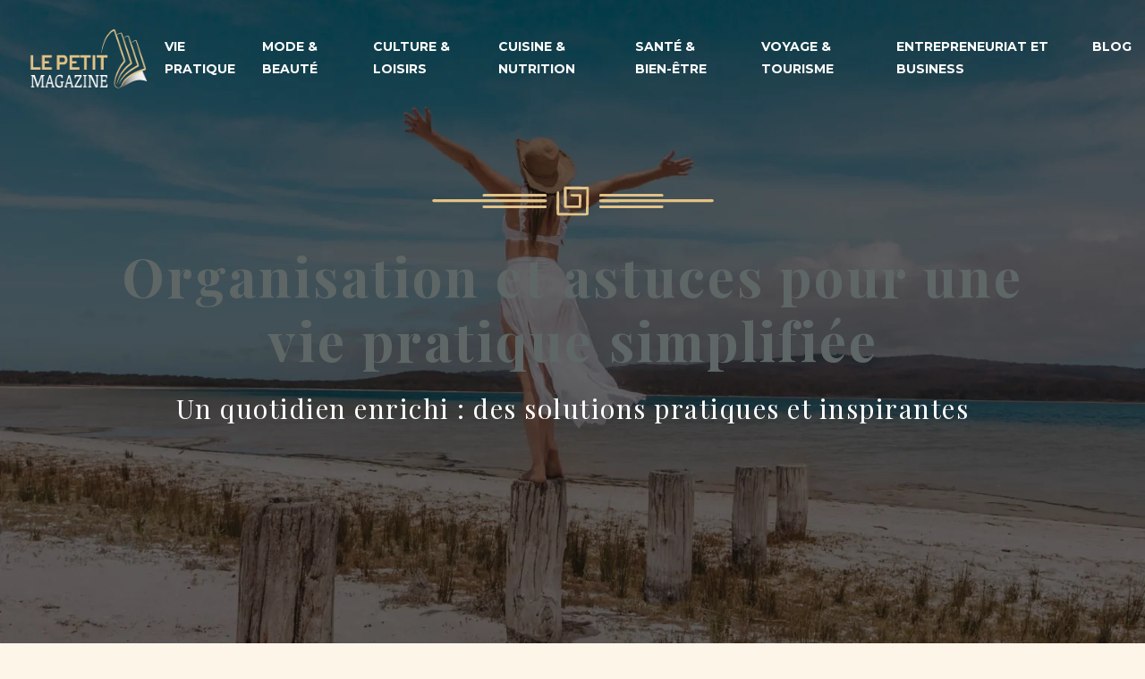

--- FILE ---
content_type: text/html; charset=UTF-8
request_url: https://www.lepetitmagazine.net/
body_size: 17997
content:
<!DOCTYPE html>
<html lang="fr-FR">
<head>
<meta charset="UTF-8" />
<meta name="viewport" content="width=device-width">
<link rel="shortcut icon" href="/wp-content/uploads/2025/03/favion.webp" /><meta name='robots' content='max-image-preview:large' />
<link rel='dns-prefetch' href='//cdnjs.cloudflare.com' />
<title>Restez à jour avec des contenus informatifs !</title><meta name="description" content="Un site informatif dédié à l’actualité, aux tendances et aux conseils pratiques pour vous aider à mieux comprendre le monde qui vous entoure."><link rel="alternate" title="oEmbed (JSON)" type="application/json+oembed" href="https://www.lepetitmagazine.net/wp-json/oembed/1.0/embed?url=https%3A%2F%2Fwww.lepetitmagazine.net%2F" />
<link rel="alternate" title="oEmbed (XML)" type="text/xml+oembed" href="https://www.lepetitmagazine.net/wp-json/oembed/1.0/embed?url=https%3A%2F%2Fwww.lepetitmagazine.net%2F&#038;format=xml" />
<style id='wp-img-auto-sizes-contain-inline-css' type='text/css'>
img:is([sizes=auto i],[sizes^="auto," i]){contain-intrinsic-size:3000px 1500px}
/*# sourceURL=wp-img-auto-sizes-contain-inline-css */
</style>
<style id='wp-block-library-inline-css' type='text/css'>
:root{--wp-block-synced-color:#7a00df;--wp-block-synced-color--rgb:122,0,223;--wp-bound-block-color:var(--wp-block-synced-color);--wp-editor-canvas-background:#ddd;--wp-admin-theme-color:#007cba;--wp-admin-theme-color--rgb:0,124,186;--wp-admin-theme-color-darker-10:#006ba1;--wp-admin-theme-color-darker-10--rgb:0,107,160.5;--wp-admin-theme-color-darker-20:#005a87;--wp-admin-theme-color-darker-20--rgb:0,90,135;--wp-admin-border-width-focus:2px}@media (min-resolution:192dpi){:root{--wp-admin-border-width-focus:1.5px}}.wp-element-button{cursor:pointer}:root .has-very-light-gray-background-color{background-color:#eee}:root .has-very-dark-gray-background-color{background-color:#313131}:root .has-very-light-gray-color{color:#eee}:root .has-very-dark-gray-color{color:#313131}:root .has-vivid-green-cyan-to-vivid-cyan-blue-gradient-background{background:linear-gradient(135deg,#00d084,#0693e3)}:root .has-purple-crush-gradient-background{background:linear-gradient(135deg,#34e2e4,#4721fb 50%,#ab1dfe)}:root .has-hazy-dawn-gradient-background{background:linear-gradient(135deg,#faaca8,#dad0ec)}:root .has-subdued-olive-gradient-background{background:linear-gradient(135deg,#fafae1,#67a671)}:root .has-atomic-cream-gradient-background{background:linear-gradient(135deg,#fdd79a,#004a59)}:root .has-nightshade-gradient-background{background:linear-gradient(135deg,#330968,#31cdcf)}:root .has-midnight-gradient-background{background:linear-gradient(135deg,#020381,#2874fc)}:root{--wp--preset--font-size--normal:16px;--wp--preset--font-size--huge:42px}.has-regular-font-size{font-size:1em}.has-larger-font-size{font-size:2.625em}.has-normal-font-size{font-size:var(--wp--preset--font-size--normal)}.has-huge-font-size{font-size:var(--wp--preset--font-size--huge)}.has-text-align-center{text-align:center}.has-text-align-left{text-align:left}.has-text-align-right{text-align:right}.has-fit-text{white-space:nowrap!important}#end-resizable-editor-section{display:none}.aligncenter{clear:both}.items-justified-left{justify-content:flex-start}.items-justified-center{justify-content:center}.items-justified-right{justify-content:flex-end}.items-justified-space-between{justify-content:space-between}.screen-reader-text{border:0;clip-path:inset(50%);height:1px;margin:-1px;overflow:hidden;padding:0;position:absolute;width:1px;word-wrap:normal!important}.screen-reader-text:focus{background-color:#ddd;clip-path:none;color:#444;display:block;font-size:1em;height:auto;left:5px;line-height:normal;padding:15px 23px 14px;text-decoration:none;top:5px;width:auto;z-index:100000}html :where(.has-border-color){border-style:solid}html :where([style*=border-top-color]){border-top-style:solid}html :where([style*=border-right-color]){border-right-style:solid}html :where([style*=border-bottom-color]){border-bottom-style:solid}html :where([style*=border-left-color]){border-left-style:solid}html :where([style*=border-width]){border-style:solid}html :where([style*=border-top-width]){border-top-style:solid}html :where([style*=border-right-width]){border-right-style:solid}html :where([style*=border-bottom-width]){border-bottom-style:solid}html :where([style*=border-left-width]){border-left-style:solid}html :where(img[class*=wp-image-]){height:auto;max-width:100%}:where(figure){margin:0 0 1em}html :where(.is-position-sticky){--wp-admin--admin-bar--position-offset:var(--wp-admin--admin-bar--height,0px)}@media screen and (max-width:600px){html :where(.is-position-sticky){--wp-admin--admin-bar--position-offset:0px}}

/*# sourceURL=wp-block-library-inline-css */
</style><style id='wp-block-cover-inline-css' type='text/css'>
.wp-block-cover,.wp-block-cover-image{align-items:center;background-position:50%;box-sizing:border-box;display:flex;justify-content:center;min-height:430px;overflow:hidden;overflow:clip;padding:1em;position:relative}.wp-block-cover .has-background-dim:not([class*=-background-color]),.wp-block-cover-image .has-background-dim:not([class*=-background-color]),.wp-block-cover-image.has-background-dim:not([class*=-background-color]),.wp-block-cover.has-background-dim:not([class*=-background-color]){background-color:#000}.wp-block-cover .has-background-dim.has-background-gradient,.wp-block-cover-image .has-background-dim.has-background-gradient{background-color:initial}.wp-block-cover-image.has-background-dim:before,.wp-block-cover.has-background-dim:before{background-color:inherit;content:""}.wp-block-cover .wp-block-cover__background,.wp-block-cover .wp-block-cover__gradient-background,.wp-block-cover-image .wp-block-cover__background,.wp-block-cover-image .wp-block-cover__gradient-background,.wp-block-cover-image.has-background-dim:not(.has-background-gradient):before,.wp-block-cover.has-background-dim:not(.has-background-gradient):before{bottom:0;left:0;opacity:.5;position:absolute;right:0;top:0}.wp-block-cover-image.has-background-dim.has-background-dim-10 .wp-block-cover__background,.wp-block-cover-image.has-background-dim.has-background-dim-10 .wp-block-cover__gradient-background,.wp-block-cover-image.has-background-dim.has-background-dim-10:not(.has-background-gradient):before,.wp-block-cover.has-background-dim.has-background-dim-10 .wp-block-cover__background,.wp-block-cover.has-background-dim.has-background-dim-10 .wp-block-cover__gradient-background,.wp-block-cover.has-background-dim.has-background-dim-10:not(.has-background-gradient):before{opacity:.1}.wp-block-cover-image.has-background-dim.has-background-dim-20 .wp-block-cover__background,.wp-block-cover-image.has-background-dim.has-background-dim-20 .wp-block-cover__gradient-background,.wp-block-cover-image.has-background-dim.has-background-dim-20:not(.has-background-gradient):before,.wp-block-cover.has-background-dim.has-background-dim-20 .wp-block-cover__background,.wp-block-cover.has-background-dim.has-background-dim-20 .wp-block-cover__gradient-background,.wp-block-cover.has-background-dim.has-background-dim-20:not(.has-background-gradient):before{opacity:.2}.wp-block-cover-image.has-background-dim.has-background-dim-30 .wp-block-cover__background,.wp-block-cover-image.has-background-dim.has-background-dim-30 .wp-block-cover__gradient-background,.wp-block-cover-image.has-background-dim.has-background-dim-30:not(.has-background-gradient):before,.wp-block-cover.has-background-dim.has-background-dim-30 .wp-block-cover__background,.wp-block-cover.has-background-dim.has-background-dim-30 .wp-block-cover__gradient-background,.wp-block-cover.has-background-dim.has-background-dim-30:not(.has-background-gradient):before{opacity:.3}.wp-block-cover-image.has-background-dim.has-background-dim-40 .wp-block-cover__background,.wp-block-cover-image.has-background-dim.has-background-dim-40 .wp-block-cover__gradient-background,.wp-block-cover-image.has-background-dim.has-background-dim-40:not(.has-background-gradient):before,.wp-block-cover.has-background-dim.has-background-dim-40 .wp-block-cover__background,.wp-block-cover.has-background-dim.has-background-dim-40 .wp-block-cover__gradient-background,.wp-block-cover.has-background-dim.has-background-dim-40:not(.has-background-gradient):before{opacity:.4}.wp-block-cover-image.has-background-dim.has-background-dim-50 .wp-block-cover__background,.wp-block-cover-image.has-background-dim.has-background-dim-50 .wp-block-cover__gradient-background,.wp-block-cover-image.has-background-dim.has-background-dim-50:not(.has-background-gradient):before,.wp-block-cover.has-background-dim.has-background-dim-50 .wp-block-cover__background,.wp-block-cover.has-background-dim.has-background-dim-50 .wp-block-cover__gradient-background,.wp-block-cover.has-background-dim.has-background-dim-50:not(.has-background-gradient):before{opacity:.5}.wp-block-cover-image.has-background-dim.has-background-dim-60 .wp-block-cover__background,.wp-block-cover-image.has-background-dim.has-background-dim-60 .wp-block-cover__gradient-background,.wp-block-cover-image.has-background-dim.has-background-dim-60:not(.has-background-gradient):before,.wp-block-cover.has-background-dim.has-background-dim-60 .wp-block-cover__background,.wp-block-cover.has-background-dim.has-background-dim-60 .wp-block-cover__gradient-background,.wp-block-cover.has-background-dim.has-background-dim-60:not(.has-background-gradient):before{opacity:.6}.wp-block-cover-image.has-background-dim.has-background-dim-70 .wp-block-cover__background,.wp-block-cover-image.has-background-dim.has-background-dim-70 .wp-block-cover__gradient-background,.wp-block-cover-image.has-background-dim.has-background-dim-70:not(.has-background-gradient):before,.wp-block-cover.has-background-dim.has-background-dim-70 .wp-block-cover__background,.wp-block-cover.has-background-dim.has-background-dim-70 .wp-block-cover__gradient-background,.wp-block-cover.has-background-dim.has-background-dim-70:not(.has-background-gradient):before{opacity:.7}.wp-block-cover-image.has-background-dim.has-background-dim-80 .wp-block-cover__background,.wp-block-cover-image.has-background-dim.has-background-dim-80 .wp-block-cover__gradient-background,.wp-block-cover-image.has-background-dim.has-background-dim-80:not(.has-background-gradient):before,.wp-block-cover.has-background-dim.has-background-dim-80 .wp-block-cover__background,.wp-block-cover.has-background-dim.has-background-dim-80 .wp-block-cover__gradient-background,.wp-block-cover.has-background-dim.has-background-dim-80:not(.has-background-gradient):before{opacity:.8}.wp-block-cover-image.has-background-dim.has-background-dim-90 .wp-block-cover__background,.wp-block-cover-image.has-background-dim.has-background-dim-90 .wp-block-cover__gradient-background,.wp-block-cover-image.has-background-dim.has-background-dim-90:not(.has-background-gradient):before,.wp-block-cover.has-background-dim.has-background-dim-90 .wp-block-cover__background,.wp-block-cover.has-background-dim.has-background-dim-90 .wp-block-cover__gradient-background,.wp-block-cover.has-background-dim.has-background-dim-90:not(.has-background-gradient):before{opacity:.9}.wp-block-cover-image.has-background-dim.has-background-dim-100 .wp-block-cover__background,.wp-block-cover-image.has-background-dim.has-background-dim-100 .wp-block-cover__gradient-background,.wp-block-cover-image.has-background-dim.has-background-dim-100:not(.has-background-gradient):before,.wp-block-cover.has-background-dim.has-background-dim-100 .wp-block-cover__background,.wp-block-cover.has-background-dim.has-background-dim-100 .wp-block-cover__gradient-background,.wp-block-cover.has-background-dim.has-background-dim-100:not(.has-background-gradient):before{opacity:1}.wp-block-cover .wp-block-cover__background.has-background-dim.has-background-dim-0,.wp-block-cover .wp-block-cover__gradient-background.has-background-dim.has-background-dim-0,.wp-block-cover-image .wp-block-cover__background.has-background-dim.has-background-dim-0,.wp-block-cover-image .wp-block-cover__gradient-background.has-background-dim.has-background-dim-0{opacity:0}.wp-block-cover .wp-block-cover__background.has-background-dim.has-background-dim-10,.wp-block-cover .wp-block-cover__gradient-background.has-background-dim.has-background-dim-10,.wp-block-cover-image .wp-block-cover__background.has-background-dim.has-background-dim-10,.wp-block-cover-image .wp-block-cover__gradient-background.has-background-dim.has-background-dim-10{opacity:.1}.wp-block-cover .wp-block-cover__background.has-background-dim.has-background-dim-20,.wp-block-cover .wp-block-cover__gradient-background.has-background-dim.has-background-dim-20,.wp-block-cover-image .wp-block-cover__background.has-background-dim.has-background-dim-20,.wp-block-cover-image .wp-block-cover__gradient-background.has-background-dim.has-background-dim-20{opacity:.2}.wp-block-cover .wp-block-cover__background.has-background-dim.has-background-dim-30,.wp-block-cover .wp-block-cover__gradient-background.has-background-dim.has-background-dim-30,.wp-block-cover-image .wp-block-cover__background.has-background-dim.has-background-dim-30,.wp-block-cover-image .wp-block-cover__gradient-background.has-background-dim.has-background-dim-30{opacity:.3}.wp-block-cover .wp-block-cover__background.has-background-dim.has-background-dim-40,.wp-block-cover .wp-block-cover__gradient-background.has-background-dim.has-background-dim-40,.wp-block-cover-image .wp-block-cover__background.has-background-dim.has-background-dim-40,.wp-block-cover-image .wp-block-cover__gradient-background.has-background-dim.has-background-dim-40{opacity:.4}.wp-block-cover .wp-block-cover__background.has-background-dim.has-background-dim-50,.wp-block-cover .wp-block-cover__gradient-background.has-background-dim.has-background-dim-50,.wp-block-cover-image .wp-block-cover__background.has-background-dim.has-background-dim-50,.wp-block-cover-image .wp-block-cover__gradient-background.has-background-dim.has-background-dim-50{opacity:.5}.wp-block-cover .wp-block-cover__background.has-background-dim.has-background-dim-60,.wp-block-cover .wp-block-cover__gradient-background.has-background-dim.has-background-dim-60,.wp-block-cover-image .wp-block-cover__background.has-background-dim.has-background-dim-60,.wp-block-cover-image .wp-block-cover__gradient-background.has-background-dim.has-background-dim-60{opacity:.6}.wp-block-cover .wp-block-cover__background.has-background-dim.has-background-dim-70,.wp-block-cover .wp-block-cover__gradient-background.has-background-dim.has-background-dim-70,.wp-block-cover-image .wp-block-cover__background.has-background-dim.has-background-dim-70,.wp-block-cover-image .wp-block-cover__gradient-background.has-background-dim.has-background-dim-70{opacity:.7}.wp-block-cover .wp-block-cover__background.has-background-dim.has-background-dim-80,.wp-block-cover .wp-block-cover__gradient-background.has-background-dim.has-background-dim-80,.wp-block-cover-image .wp-block-cover__background.has-background-dim.has-background-dim-80,.wp-block-cover-image .wp-block-cover__gradient-background.has-background-dim.has-background-dim-80{opacity:.8}.wp-block-cover .wp-block-cover__background.has-background-dim.has-background-dim-90,.wp-block-cover .wp-block-cover__gradient-background.has-background-dim.has-background-dim-90,.wp-block-cover-image .wp-block-cover__background.has-background-dim.has-background-dim-90,.wp-block-cover-image .wp-block-cover__gradient-background.has-background-dim.has-background-dim-90{opacity:.9}.wp-block-cover .wp-block-cover__background.has-background-dim.has-background-dim-100,.wp-block-cover .wp-block-cover__gradient-background.has-background-dim.has-background-dim-100,.wp-block-cover-image .wp-block-cover__background.has-background-dim.has-background-dim-100,.wp-block-cover-image .wp-block-cover__gradient-background.has-background-dim.has-background-dim-100{opacity:1}.wp-block-cover-image.alignleft,.wp-block-cover-image.alignright,.wp-block-cover.alignleft,.wp-block-cover.alignright{max-width:420px;width:100%}.wp-block-cover-image.aligncenter,.wp-block-cover-image.alignleft,.wp-block-cover-image.alignright,.wp-block-cover.aligncenter,.wp-block-cover.alignleft,.wp-block-cover.alignright{display:flex}.wp-block-cover .wp-block-cover__inner-container,.wp-block-cover-image .wp-block-cover__inner-container{color:inherit;position:relative;width:100%}.wp-block-cover-image.is-position-top-left,.wp-block-cover.is-position-top-left{align-items:flex-start;justify-content:flex-start}.wp-block-cover-image.is-position-top-center,.wp-block-cover.is-position-top-center{align-items:flex-start;justify-content:center}.wp-block-cover-image.is-position-top-right,.wp-block-cover.is-position-top-right{align-items:flex-start;justify-content:flex-end}.wp-block-cover-image.is-position-center-left,.wp-block-cover.is-position-center-left{align-items:center;justify-content:flex-start}.wp-block-cover-image.is-position-center-center,.wp-block-cover.is-position-center-center{align-items:center;justify-content:center}.wp-block-cover-image.is-position-center-right,.wp-block-cover.is-position-center-right{align-items:center;justify-content:flex-end}.wp-block-cover-image.is-position-bottom-left,.wp-block-cover.is-position-bottom-left{align-items:flex-end;justify-content:flex-start}.wp-block-cover-image.is-position-bottom-center,.wp-block-cover.is-position-bottom-center{align-items:flex-end;justify-content:center}.wp-block-cover-image.is-position-bottom-right,.wp-block-cover.is-position-bottom-right{align-items:flex-end;justify-content:flex-end}.wp-block-cover-image.has-custom-content-position.has-custom-content-position .wp-block-cover__inner-container,.wp-block-cover.has-custom-content-position.has-custom-content-position .wp-block-cover__inner-container{margin:0}.wp-block-cover-image.has-custom-content-position.has-custom-content-position.is-position-bottom-left .wp-block-cover__inner-container,.wp-block-cover-image.has-custom-content-position.has-custom-content-position.is-position-bottom-right .wp-block-cover__inner-container,.wp-block-cover-image.has-custom-content-position.has-custom-content-position.is-position-center-left .wp-block-cover__inner-container,.wp-block-cover-image.has-custom-content-position.has-custom-content-position.is-position-center-right .wp-block-cover__inner-container,.wp-block-cover-image.has-custom-content-position.has-custom-content-position.is-position-top-left .wp-block-cover__inner-container,.wp-block-cover-image.has-custom-content-position.has-custom-content-position.is-position-top-right .wp-block-cover__inner-container,.wp-block-cover.has-custom-content-position.has-custom-content-position.is-position-bottom-left .wp-block-cover__inner-container,.wp-block-cover.has-custom-content-position.has-custom-content-position.is-position-bottom-right .wp-block-cover__inner-container,.wp-block-cover.has-custom-content-position.has-custom-content-position.is-position-center-left .wp-block-cover__inner-container,.wp-block-cover.has-custom-content-position.has-custom-content-position.is-position-center-right .wp-block-cover__inner-container,.wp-block-cover.has-custom-content-position.has-custom-content-position.is-position-top-left .wp-block-cover__inner-container,.wp-block-cover.has-custom-content-position.has-custom-content-position.is-position-top-right .wp-block-cover__inner-container{margin:0;width:auto}.wp-block-cover .wp-block-cover__image-background,.wp-block-cover video.wp-block-cover__video-background,.wp-block-cover-image .wp-block-cover__image-background,.wp-block-cover-image video.wp-block-cover__video-background{border:none;bottom:0;box-shadow:none;height:100%;left:0;margin:0;max-height:none;max-width:none;object-fit:cover;outline:none;padding:0;position:absolute;right:0;top:0;width:100%}.wp-block-cover-image.has-parallax,.wp-block-cover.has-parallax,.wp-block-cover__image-background.has-parallax,video.wp-block-cover__video-background.has-parallax{background-attachment:fixed;background-repeat:no-repeat;background-size:cover}@supports (-webkit-touch-callout:inherit){.wp-block-cover-image.has-parallax,.wp-block-cover.has-parallax,.wp-block-cover__image-background.has-parallax,video.wp-block-cover__video-background.has-parallax{background-attachment:scroll}}@media (prefers-reduced-motion:reduce){.wp-block-cover-image.has-parallax,.wp-block-cover.has-parallax,.wp-block-cover__image-background.has-parallax,video.wp-block-cover__video-background.has-parallax{background-attachment:scroll}}.wp-block-cover-image.is-repeated,.wp-block-cover.is-repeated,.wp-block-cover__image-background.is-repeated,video.wp-block-cover__video-background.is-repeated{background-repeat:repeat;background-size:auto}.wp-block-cover-image-text,.wp-block-cover-image-text a,.wp-block-cover-image-text a:active,.wp-block-cover-image-text a:focus,.wp-block-cover-image-text a:hover,.wp-block-cover-text,.wp-block-cover-text a,.wp-block-cover-text a:active,.wp-block-cover-text a:focus,.wp-block-cover-text a:hover,section.wp-block-cover-image h2,section.wp-block-cover-image h2 a,section.wp-block-cover-image h2 a:active,section.wp-block-cover-image h2 a:focus,section.wp-block-cover-image h2 a:hover{color:#fff}.wp-block-cover-image .wp-block-cover.has-left-content{justify-content:flex-start}.wp-block-cover-image .wp-block-cover.has-right-content{justify-content:flex-end}.wp-block-cover-image.has-left-content .wp-block-cover-image-text,.wp-block-cover.has-left-content .wp-block-cover-text,section.wp-block-cover-image.has-left-content>h2{margin-left:0;text-align:left}.wp-block-cover-image.has-right-content .wp-block-cover-image-text,.wp-block-cover.has-right-content .wp-block-cover-text,section.wp-block-cover-image.has-right-content>h2{margin-right:0;text-align:right}.wp-block-cover .wp-block-cover-text,.wp-block-cover-image .wp-block-cover-image-text,section.wp-block-cover-image>h2{font-size:2em;line-height:1.25;margin-bottom:0;max-width:840px;padding:.44em;text-align:center;z-index:1}:where(.wp-block-cover-image:not(.has-text-color)),:where(.wp-block-cover:not(.has-text-color)){color:#fff}:where(.wp-block-cover-image.is-light:not(.has-text-color)),:where(.wp-block-cover.is-light:not(.has-text-color)){color:#000}:root :where(.wp-block-cover h1:not(.has-text-color)),:root :where(.wp-block-cover h2:not(.has-text-color)),:root :where(.wp-block-cover h3:not(.has-text-color)),:root :where(.wp-block-cover h4:not(.has-text-color)),:root :where(.wp-block-cover h5:not(.has-text-color)),:root :where(.wp-block-cover h6:not(.has-text-color)),:root :where(.wp-block-cover p:not(.has-text-color)){color:inherit}body:not(.editor-styles-wrapper) .wp-block-cover:not(.wp-block-cover:has(.wp-block-cover__background+.wp-block-cover__inner-container)) .wp-block-cover__image-background,body:not(.editor-styles-wrapper) .wp-block-cover:not(.wp-block-cover:has(.wp-block-cover__background+.wp-block-cover__inner-container)) .wp-block-cover__video-background{z-index:0}body:not(.editor-styles-wrapper) .wp-block-cover:not(.wp-block-cover:has(.wp-block-cover__background+.wp-block-cover__inner-container)) .wp-block-cover__background,body:not(.editor-styles-wrapper) .wp-block-cover:not(.wp-block-cover:has(.wp-block-cover__background+.wp-block-cover__inner-container)) .wp-block-cover__gradient-background,body:not(.editor-styles-wrapper) .wp-block-cover:not(.wp-block-cover:has(.wp-block-cover__background+.wp-block-cover__inner-container)) .wp-block-cover__inner-container,body:not(.editor-styles-wrapper) .wp-block-cover:not(.wp-block-cover:has(.wp-block-cover__background+.wp-block-cover__inner-container)).has-background-dim:not(.has-background-gradient):before{z-index:1}.has-modal-open body:not(.editor-styles-wrapper) .wp-block-cover:not(.wp-block-cover:has(.wp-block-cover__background+.wp-block-cover__inner-container)) .wp-block-cover__inner-container{z-index:auto}
/*# sourceURL=https://www.lepetitmagazine.net/wp-includes/blocks/cover/style.min.css */
</style>
<style id='wp-block-heading-inline-css' type='text/css'>
h1:where(.wp-block-heading).has-background,h2:where(.wp-block-heading).has-background,h3:where(.wp-block-heading).has-background,h4:where(.wp-block-heading).has-background,h5:where(.wp-block-heading).has-background,h6:where(.wp-block-heading).has-background{padding:1.25em 2.375em}h1.has-text-align-left[style*=writing-mode]:where([style*=vertical-lr]),h1.has-text-align-right[style*=writing-mode]:where([style*=vertical-rl]),h2.has-text-align-left[style*=writing-mode]:where([style*=vertical-lr]),h2.has-text-align-right[style*=writing-mode]:where([style*=vertical-rl]),h3.has-text-align-left[style*=writing-mode]:where([style*=vertical-lr]),h3.has-text-align-right[style*=writing-mode]:where([style*=vertical-rl]),h4.has-text-align-left[style*=writing-mode]:where([style*=vertical-lr]),h4.has-text-align-right[style*=writing-mode]:where([style*=vertical-rl]),h5.has-text-align-left[style*=writing-mode]:where([style*=vertical-lr]),h5.has-text-align-right[style*=writing-mode]:where([style*=vertical-rl]),h6.has-text-align-left[style*=writing-mode]:where([style*=vertical-lr]),h6.has-text-align-right[style*=writing-mode]:where([style*=vertical-rl]){rotate:180deg}
/*# sourceURL=https://www.lepetitmagazine.net/wp-includes/blocks/heading/style.min.css */
</style>
<style id='wp-block-image-inline-css' type='text/css'>
.wp-block-image>a,.wp-block-image>figure>a{display:inline-block}.wp-block-image img{box-sizing:border-box;height:auto;max-width:100%;vertical-align:bottom}@media not (prefers-reduced-motion){.wp-block-image img.hide{visibility:hidden}.wp-block-image img.show{animation:show-content-image .4s}}.wp-block-image[style*=border-radius] img,.wp-block-image[style*=border-radius]>a{border-radius:inherit}.wp-block-image.has-custom-border img{box-sizing:border-box}.wp-block-image.aligncenter{text-align:center}.wp-block-image.alignfull>a,.wp-block-image.alignwide>a{width:100%}.wp-block-image.alignfull img,.wp-block-image.alignwide img{height:auto;width:100%}.wp-block-image .aligncenter,.wp-block-image .alignleft,.wp-block-image .alignright,.wp-block-image.aligncenter,.wp-block-image.alignleft,.wp-block-image.alignright{display:table}.wp-block-image .aligncenter>figcaption,.wp-block-image .alignleft>figcaption,.wp-block-image .alignright>figcaption,.wp-block-image.aligncenter>figcaption,.wp-block-image.alignleft>figcaption,.wp-block-image.alignright>figcaption{caption-side:bottom;display:table-caption}.wp-block-image .alignleft{float:left;margin:.5em 1em .5em 0}.wp-block-image .alignright{float:right;margin:.5em 0 .5em 1em}.wp-block-image .aligncenter{margin-left:auto;margin-right:auto}.wp-block-image :where(figcaption){margin-bottom:1em;margin-top:.5em}.wp-block-image.is-style-circle-mask img{border-radius:9999px}@supports ((-webkit-mask-image:none) or (mask-image:none)) or (-webkit-mask-image:none){.wp-block-image.is-style-circle-mask img{border-radius:0;-webkit-mask-image:url('data:image/svg+xml;utf8,<svg viewBox="0 0 100 100" xmlns="http://www.w3.org/2000/svg"><circle cx="50" cy="50" r="50"/></svg>');mask-image:url('data:image/svg+xml;utf8,<svg viewBox="0 0 100 100" xmlns="http://www.w3.org/2000/svg"><circle cx="50" cy="50" r="50"/></svg>');mask-mode:alpha;-webkit-mask-position:center;mask-position:center;-webkit-mask-repeat:no-repeat;mask-repeat:no-repeat;-webkit-mask-size:contain;mask-size:contain}}:root :where(.wp-block-image.is-style-rounded img,.wp-block-image .is-style-rounded img){border-radius:9999px}.wp-block-image figure{margin:0}.wp-lightbox-container{display:flex;flex-direction:column;position:relative}.wp-lightbox-container img{cursor:zoom-in}.wp-lightbox-container img:hover+button{opacity:1}.wp-lightbox-container button{align-items:center;backdrop-filter:blur(16px) saturate(180%);background-color:#5a5a5a40;border:none;border-radius:4px;cursor:zoom-in;display:flex;height:20px;justify-content:center;opacity:0;padding:0;position:absolute;right:16px;text-align:center;top:16px;width:20px;z-index:100}@media not (prefers-reduced-motion){.wp-lightbox-container button{transition:opacity .2s ease}}.wp-lightbox-container button:focus-visible{outline:3px auto #5a5a5a40;outline:3px auto -webkit-focus-ring-color;outline-offset:3px}.wp-lightbox-container button:hover{cursor:pointer;opacity:1}.wp-lightbox-container button:focus{opacity:1}.wp-lightbox-container button:focus,.wp-lightbox-container button:hover,.wp-lightbox-container button:not(:hover):not(:active):not(.has-background){background-color:#5a5a5a40;border:none}.wp-lightbox-overlay{box-sizing:border-box;cursor:zoom-out;height:100vh;left:0;overflow:hidden;position:fixed;top:0;visibility:hidden;width:100%;z-index:100000}.wp-lightbox-overlay .close-button{align-items:center;cursor:pointer;display:flex;justify-content:center;min-height:40px;min-width:40px;padding:0;position:absolute;right:calc(env(safe-area-inset-right) + 16px);top:calc(env(safe-area-inset-top) + 16px);z-index:5000000}.wp-lightbox-overlay .close-button:focus,.wp-lightbox-overlay .close-button:hover,.wp-lightbox-overlay .close-button:not(:hover):not(:active):not(.has-background){background:none;border:none}.wp-lightbox-overlay .lightbox-image-container{height:var(--wp--lightbox-container-height);left:50%;overflow:hidden;position:absolute;top:50%;transform:translate(-50%,-50%);transform-origin:top left;width:var(--wp--lightbox-container-width);z-index:9999999999}.wp-lightbox-overlay .wp-block-image{align-items:center;box-sizing:border-box;display:flex;height:100%;justify-content:center;margin:0;position:relative;transform-origin:0 0;width:100%;z-index:3000000}.wp-lightbox-overlay .wp-block-image img{height:var(--wp--lightbox-image-height);min-height:var(--wp--lightbox-image-height);min-width:var(--wp--lightbox-image-width);width:var(--wp--lightbox-image-width)}.wp-lightbox-overlay .wp-block-image figcaption{display:none}.wp-lightbox-overlay button{background:none;border:none}.wp-lightbox-overlay .scrim{background-color:#fff;height:100%;opacity:.9;position:absolute;width:100%;z-index:2000000}.wp-lightbox-overlay.active{visibility:visible}@media not (prefers-reduced-motion){.wp-lightbox-overlay.active{animation:turn-on-visibility .25s both}.wp-lightbox-overlay.active img{animation:turn-on-visibility .35s both}.wp-lightbox-overlay.show-closing-animation:not(.active){animation:turn-off-visibility .35s both}.wp-lightbox-overlay.show-closing-animation:not(.active) img{animation:turn-off-visibility .25s both}.wp-lightbox-overlay.zoom.active{animation:none;opacity:1;visibility:visible}.wp-lightbox-overlay.zoom.active .lightbox-image-container{animation:lightbox-zoom-in .4s}.wp-lightbox-overlay.zoom.active .lightbox-image-container img{animation:none}.wp-lightbox-overlay.zoom.active .scrim{animation:turn-on-visibility .4s forwards}.wp-lightbox-overlay.zoom.show-closing-animation:not(.active){animation:none}.wp-lightbox-overlay.zoom.show-closing-animation:not(.active) .lightbox-image-container{animation:lightbox-zoom-out .4s}.wp-lightbox-overlay.zoom.show-closing-animation:not(.active) .lightbox-image-container img{animation:none}.wp-lightbox-overlay.zoom.show-closing-animation:not(.active) .scrim{animation:turn-off-visibility .4s forwards}}@keyframes show-content-image{0%{visibility:hidden}99%{visibility:hidden}to{visibility:visible}}@keyframes turn-on-visibility{0%{opacity:0}to{opacity:1}}@keyframes turn-off-visibility{0%{opacity:1;visibility:visible}99%{opacity:0;visibility:visible}to{opacity:0;visibility:hidden}}@keyframes lightbox-zoom-in{0%{transform:translate(calc((-100vw + var(--wp--lightbox-scrollbar-width))/2 + var(--wp--lightbox-initial-left-position)),calc(-50vh + var(--wp--lightbox-initial-top-position))) scale(var(--wp--lightbox-scale))}to{transform:translate(-50%,-50%) scale(1)}}@keyframes lightbox-zoom-out{0%{transform:translate(-50%,-50%) scale(1);visibility:visible}99%{visibility:visible}to{transform:translate(calc((-100vw + var(--wp--lightbox-scrollbar-width))/2 + var(--wp--lightbox-initial-left-position)),calc(-50vh + var(--wp--lightbox-initial-top-position))) scale(var(--wp--lightbox-scale));visibility:hidden}}
/*# sourceURL=https://www.lepetitmagazine.net/wp-includes/blocks/image/style.min.css */
</style>
<style id='wp-block-columns-inline-css' type='text/css'>
.wp-block-columns{box-sizing:border-box;display:flex;flex-wrap:wrap!important}@media (min-width:782px){.wp-block-columns{flex-wrap:nowrap!important}}.wp-block-columns{align-items:normal!important}.wp-block-columns.are-vertically-aligned-top{align-items:flex-start}.wp-block-columns.are-vertically-aligned-center{align-items:center}.wp-block-columns.are-vertically-aligned-bottom{align-items:flex-end}@media (max-width:781px){.wp-block-columns:not(.is-not-stacked-on-mobile)>.wp-block-column{flex-basis:100%!important}}@media (min-width:782px){.wp-block-columns:not(.is-not-stacked-on-mobile)>.wp-block-column{flex-basis:0;flex-grow:1}.wp-block-columns:not(.is-not-stacked-on-mobile)>.wp-block-column[style*=flex-basis]{flex-grow:0}}.wp-block-columns.is-not-stacked-on-mobile{flex-wrap:nowrap!important}.wp-block-columns.is-not-stacked-on-mobile>.wp-block-column{flex-basis:0;flex-grow:1}.wp-block-columns.is-not-stacked-on-mobile>.wp-block-column[style*=flex-basis]{flex-grow:0}:where(.wp-block-columns){margin-bottom:1.75em}:where(.wp-block-columns.has-background){padding:1.25em 2.375em}.wp-block-column{flex-grow:1;min-width:0;overflow-wrap:break-word;word-break:break-word}.wp-block-column.is-vertically-aligned-top{align-self:flex-start}.wp-block-column.is-vertically-aligned-center{align-self:center}.wp-block-column.is-vertically-aligned-bottom{align-self:flex-end}.wp-block-column.is-vertically-aligned-stretch{align-self:stretch}.wp-block-column.is-vertically-aligned-bottom,.wp-block-column.is-vertically-aligned-center,.wp-block-column.is-vertically-aligned-top{width:100%}
/*# sourceURL=https://www.lepetitmagazine.net/wp-includes/blocks/columns/style.min.css */
</style>
<style id='wp-block-group-inline-css' type='text/css'>
.wp-block-group{box-sizing:border-box}:where(.wp-block-group.wp-block-group-is-layout-constrained){position:relative}
/*# sourceURL=https://www.lepetitmagazine.net/wp-includes/blocks/group/style.min.css */
</style>
<style id='wp-block-paragraph-inline-css' type='text/css'>
.is-small-text{font-size:.875em}.is-regular-text{font-size:1em}.is-large-text{font-size:2.25em}.is-larger-text{font-size:3em}.has-drop-cap:not(:focus):first-letter{float:left;font-size:8.4em;font-style:normal;font-weight:100;line-height:.68;margin:.05em .1em 0 0;text-transform:uppercase}body.rtl .has-drop-cap:not(:focus):first-letter{float:none;margin-left:.1em}p.has-drop-cap.has-background{overflow:hidden}:root :where(p.has-background){padding:1.25em 2.375em}:where(p.has-text-color:not(.has-link-color)) a{color:inherit}p.has-text-align-left[style*="writing-mode:vertical-lr"],p.has-text-align-right[style*="writing-mode:vertical-rl"]{rotate:180deg}
/*# sourceURL=https://www.lepetitmagazine.net/wp-includes/blocks/paragraph/style.min.css */
</style>
<style id='wp-block-spacer-inline-css' type='text/css'>
.wp-block-spacer{clear:both}
/*# sourceURL=https://www.lepetitmagazine.net/wp-includes/blocks/spacer/style.min.css */
</style>
<style id='global-styles-inline-css' type='text/css'>
:root{--wp--preset--aspect-ratio--square: 1;--wp--preset--aspect-ratio--4-3: 4/3;--wp--preset--aspect-ratio--3-4: 3/4;--wp--preset--aspect-ratio--3-2: 3/2;--wp--preset--aspect-ratio--2-3: 2/3;--wp--preset--aspect-ratio--16-9: 16/9;--wp--preset--aspect-ratio--9-16: 9/16;--wp--preset--color--black: #000000;--wp--preset--color--cyan-bluish-gray: #abb8c3;--wp--preset--color--white: #ffffff;--wp--preset--color--pale-pink: #f78da7;--wp--preset--color--vivid-red: #cf2e2e;--wp--preset--color--luminous-vivid-orange: #ff6900;--wp--preset--color--luminous-vivid-amber: #fcb900;--wp--preset--color--light-green-cyan: #7bdcb5;--wp--preset--color--vivid-green-cyan: #00d084;--wp--preset--color--pale-cyan-blue: #8ed1fc;--wp--preset--color--vivid-cyan-blue: #0693e3;--wp--preset--color--vivid-purple: #9b51e0;--wp--preset--color--base: #f9f9f9;--wp--preset--color--base-2: #ffffff;--wp--preset--color--contrast: #111111;--wp--preset--color--contrast-2: #636363;--wp--preset--color--contrast-3: #A4A4A4;--wp--preset--color--accent: #cfcabe;--wp--preset--color--accent-2: #c2a990;--wp--preset--color--accent-3: #d8613c;--wp--preset--color--accent-4: #b1c5a4;--wp--preset--color--accent-5: #b5bdbc;--wp--preset--gradient--vivid-cyan-blue-to-vivid-purple: linear-gradient(135deg,rgb(6,147,227) 0%,rgb(155,81,224) 100%);--wp--preset--gradient--light-green-cyan-to-vivid-green-cyan: linear-gradient(135deg,rgb(122,220,180) 0%,rgb(0,208,130) 100%);--wp--preset--gradient--luminous-vivid-amber-to-luminous-vivid-orange: linear-gradient(135deg,rgb(252,185,0) 0%,rgb(255,105,0) 100%);--wp--preset--gradient--luminous-vivid-orange-to-vivid-red: linear-gradient(135deg,rgb(255,105,0) 0%,rgb(207,46,46) 100%);--wp--preset--gradient--very-light-gray-to-cyan-bluish-gray: linear-gradient(135deg,rgb(238,238,238) 0%,rgb(169,184,195) 100%);--wp--preset--gradient--cool-to-warm-spectrum: linear-gradient(135deg,rgb(74,234,220) 0%,rgb(151,120,209) 20%,rgb(207,42,186) 40%,rgb(238,44,130) 60%,rgb(251,105,98) 80%,rgb(254,248,76) 100%);--wp--preset--gradient--blush-light-purple: linear-gradient(135deg,rgb(255,206,236) 0%,rgb(152,150,240) 100%);--wp--preset--gradient--blush-bordeaux: linear-gradient(135deg,rgb(254,205,165) 0%,rgb(254,45,45) 50%,rgb(107,0,62) 100%);--wp--preset--gradient--luminous-dusk: linear-gradient(135deg,rgb(255,203,112) 0%,rgb(199,81,192) 50%,rgb(65,88,208) 100%);--wp--preset--gradient--pale-ocean: linear-gradient(135deg,rgb(255,245,203) 0%,rgb(182,227,212) 50%,rgb(51,167,181) 100%);--wp--preset--gradient--electric-grass: linear-gradient(135deg,rgb(202,248,128) 0%,rgb(113,206,126) 100%);--wp--preset--gradient--midnight: linear-gradient(135deg,rgb(2,3,129) 0%,rgb(40,116,252) 100%);--wp--preset--gradient--gradient-1: linear-gradient(to bottom, #cfcabe 0%, #F9F9F9 100%);--wp--preset--gradient--gradient-2: linear-gradient(to bottom, #C2A990 0%, #F9F9F9 100%);--wp--preset--gradient--gradient-3: linear-gradient(to bottom, #D8613C 0%, #F9F9F9 100%);--wp--preset--gradient--gradient-4: linear-gradient(to bottom, #B1C5A4 0%, #F9F9F9 100%);--wp--preset--gradient--gradient-5: linear-gradient(to bottom, #B5BDBC 0%, #F9F9F9 100%);--wp--preset--gradient--gradient-6: linear-gradient(to bottom, #A4A4A4 0%, #F9F9F9 100%);--wp--preset--gradient--gradient-7: linear-gradient(to bottom, #cfcabe 50%, #F9F9F9 50%);--wp--preset--gradient--gradient-8: linear-gradient(to bottom, #C2A990 50%, #F9F9F9 50%);--wp--preset--gradient--gradient-9: linear-gradient(to bottom, #D8613C 50%, #F9F9F9 50%);--wp--preset--gradient--gradient-10: linear-gradient(to bottom, #B1C5A4 50%, #F9F9F9 50%);--wp--preset--gradient--gradient-11: linear-gradient(to bottom, #B5BDBC 50%, #F9F9F9 50%);--wp--preset--gradient--gradient-12: linear-gradient(to bottom, #A4A4A4 50%, #F9F9F9 50%);--wp--preset--font-size--small: 13px;--wp--preset--font-size--medium: 20px;--wp--preset--font-size--large: 36px;--wp--preset--font-size--x-large: 42px;--wp--preset--spacing--20: min(1.5rem, 2vw);--wp--preset--spacing--30: min(2.5rem, 3vw);--wp--preset--spacing--40: min(4rem, 5vw);--wp--preset--spacing--50: min(6.5rem, 8vw);--wp--preset--spacing--60: min(10.5rem, 13vw);--wp--preset--spacing--70: 3.38rem;--wp--preset--spacing--80: 5.06rem;--wp--preset--spacing--10: 1rem;--wp--preset--shadow--natural: 6px 6px 9px rgba(0, 0, 0, 0.2);--wp--preset--shadow--deep: 12px 12px 50px rgba(0, 0, 0, 0.4);--wp--preset--shadow--sharp: 6px 6px 0px rgba(0, 0, 0, 0.2);--wp--preset--shadow--outlined: 6px 6px 0px -3px rgb(255, 255, 255), 6px 6px rgb(0, 0, 0);--wp--preset--shadow--crisp: 6px 6px 0px rgb(0, 0, 0);}:root { --wp--style--global--content-size: 1320px;--wp--style--global--wide-size: 1920px; }:where(body) { margin: 0; }.wp-site-blocks { padding-top: var(--wp--style--root--padding-top); padding-bottom: var(--wp--style--root--padding-bottom); }.has-global-padding { padding-right: var(--wp--style--root--padding-right); padding-left: var(--wp--style--root--padding-left); }.has-global-padding > .alignfull { margin-right: calc(var(--wp--style--root--padding-right) * -1); margin-left: calc(var(--wp--style--root--padding-left) * -1); }.has-global-padding :where(:not(.alignfull.is-layout-flow) > .has-global-padding:not(.wp-block-block, .alignfull)) { padding-right: 0; padding-left: 0; }.has-global-padding :where(:not(.alignfull.is-layout-flow) > .has-global-padding:not(.wp-block-block, .alignfull)) > .alignfull { margin-left: 0; margin-right: 0; }.wp-site-blocks > .alignleft { float: left; margin-right: 2em; }.wp-site-blocks > .alignright { float: right; margin-left: 2em; }.wp-site-blocks > .aligncenter { justify-content: center; margin-left: auto; margin-right: auto; }:where(.wp-site-blocks) > * { margin-block-start: 1.2rem; margin-block-end: 0; }:where(.wp-site-blocks) > :first-child { margin-block-start: 0; }:where(.wp-site-blocks) > :last-child { margin-block-end: 0; }:root { --wp--style--block-gap: 1.2rem; }:root :where(.is-layout-flow) > :first-child{margin-block-start: 0;}:root :where(.is-layout-flow) > :last-child{margin-block-end: 0;}:root :where(.is-layout-flow) > *{margin-block-start: 1.2rem;margin-block-end: 0;}:root :where(.is-layout-constrained) > :first-child{margin-block-start: 0;}:root :where(.is-layout-constrained) > :last-child{margin-block-end: 0;}:root :where(.is-layout-constrained) > *{margin-block-start: 1.2rem;margin-block-end: 0;}:root :where(.is-layout-flex){gap: 1.2rem;}:root :where(.is-layout-grid){gap: 1.2rem;}.is-layout-flow > .alignleft{float: left;margin-inline-start: 0;margin-inline-end: 2em;}.is-layout-flow > .alignright{float: right;margin-inline-start: 2em;margin-inline-end: 0;}.is-layout-flow > .aligncenter{margin-left: auto !important;margin-right: auto !important;}.is-layout-constrained > .alignleft{float: left;margin-inline-start: 0;margin-inline-end: 2em;}.is-layout-constrained > .alignright{float: right;margin-inline-start: 2em;margin-inline-end: 0;}.is-layout-constrained > .aligncenter{margin-left: auto !important;margin-right: auto !important;}.is-layout-constrained > :where(:not(.alignleft):not(.alignright):not(.alignfull)){max-width: var(--wp--style--global--content-size);margin-left: auto !important;margin-right: auto !important;}.is-layout-constrained > .alignwide{max-width: var(--wp--style--global--wide-size);}body .is-layout-flex{display: flex;}.is-layout-flex{flex-wrap: wrap;align-items: center;}.is-layout-flex > :is(*, div){margin: 0;}body .is-layout-grid{display: grid;}.is-layout-grid > :is(*, div){margin: 0;}body{--wp--style--root--padding-top: 0px;--wp--style--root--padding-right: var(--wp--preset--spacing--50);--wp--style--root--padding-bottom: 0px;--wp--style--root--padding-left: var(--wp--preset--spacing--50);}a:where(:not(.wp-element-button)){text-decoration: underline;}:root :where(a:where(:not(.wp-element-button)):hover){text-decoration: none;}:root :where(.wp-element-button, .wp-block-button__link){background-color: var(--wp--preset--color--contrast);border-radius: .33rem;border-color: var(--wp--preset--color--contrast);border-width: 0;color: var(--wp--preset--color--base);font-family: inherit;font-size: var(--wp--preset--font-size--small);font-style: normal;font-weight: 500;letter-spacing: inherit;line-height: inherit;padding-top: 0.6rem;padding-right: 1rem;padding-bottom: 0.6rem;padding-left: 1rem;text-decoration: none;text-transform: inherit;}:root :where(.wp-element-button:hover, .wp-block-button__link:hover){background-color: var(--wp--preset--color--contrast-2);border-color: var(--wp--preset--color--contrast-2);color: var(--wp--preset--color--base);}:root :where(.wp-element-button:focus, .wp-block-button__link:focus){background-color: var(--wp--preset--color--contrast-2);border-color: var(--wp--preset--color--contrast-2);color: var(--wp--preset--color--base);outline-color: var(--wp--preset--color--contrast);outline-offset: 2px;outline-style: dotted;outline-width: 1px;}:root :where(.wp-element-button:active, .wp-block-button__link:active){background-color: var(--wp--preset--color--contrast);color: var(--wp--preset--color--base);}:root :where(.wp-element-caption, .wp-block-audio figcaption, .wp-block-embed figcaption, .wp-block-gallery figcaption, .wp-block-image figcaption, .wp-block-table figcaption, .wp-block-video figcaption){color: var(--wp--preset--color--contrast-2);font-family: var(--wp--preset--font-family--body);font-size: 0.8rem;}.has-black-color{color: var(--wp--preset--color--black) !important;}.has-cyan-bluish-gray-color{color: var(--wp--preset--color--cyan-bluish-gray) !important;}.has-white-color{color: var(--wp--preset--color--white) !important;}.has-pale-pink-color{color: var(--wp--preset--color--pale-pink) !important;}.has-vivid-red-color{color: var(--wp--preset--color--vivid-red) !important;}.has-luminous-vivid-orange-color{color: var(--wp--preset--color--luminous-vivid-orange) !important;}.has-luminous-vivid-amber-color{color: var(--wp--preset--color--luminous-vivid-amber) !important;}.has-light-green-cyan-color{color: var(--wp--preset--color--light-green-cyan) !important;}.has-vivid-green-cyan-color{color: var(--wp--preset--color--vivid-green-cyan) !important;}.has-pale-cyan-blue-color{color: var(--wp--preset--color--pale-cyan-blue) !important;}.has-vivid-cyan-blue-color{color: var(--wp--preset--color--vivid-cyan-blue) !important;}.has-vivid-purple-color{color: var(--wp--preset--color--vivid-purple) !important;}.has-base-color{color: var(--wp--preset--color--base) !important;}.has-base-2-color{color: var(--wp--preset--color--base-2) !important;}.has-contrast-color{color: var(--wp--preset--color--contrast) !important;}.has-contrast-2-color{color: var(--wp--preset--color--contrast-2) !important;}.has-contrast-3-color{color: var(--wp--preset--color--contrast-3) !important;}.has-accent-color{color: var(--wp--preset--color--accent) !important;}.has-accent-2-color{color: var(--wp--preset--color--accent-2) !important;}.has-accent-3-color{color: var(--wp--preset--color--accent-3) !important;}.has-accent-4-color{color: var(--wp--preset--color--accent-4) !important;}.has-accent-5-color{color: var(--wp--preset--color--accent-5) !important;}.has-black-background-color{background-color: var(--wp--preset--color--black) !important;}.has-cyan-bluish-gray-background-color{background-color: var(--wp--preset--color--cyan-bluish-gray) !important;}.has-white-background-color{background-color: var(--wp--preset--color--white) !important;}.has-pale-pink-background-color{background-color: var(--wp--preset--color--pale-pink) !important;}.has-vivid-red-background-color{background-color: var(--wp--preset--color--vivid-red) !important;}.has-luminous-vivid-orange-background-color{background-color: var(--wp--preset--color--luminous-vivid-orange) !important;}.has-luminous-vivid-amber-background-color{background-color: var(--wp--preset--color--luminous-vivid-amber) !important;}.has-light-green-cyan-background-color{background-color: var(--wp--preset--color--light-green-cyan) !important;}.has-vivid-green-cyan-background-color{background-color: var(--wp--preset--color--vivid-green-cyan) !important;}.has-pale-cyan-blue-background-color{background-color: var(--wp--preset--color--pale-cyan-blue) !important;}.has-vivid-cyan-blue-background-color{background-color: var(--wp--preset--color--vivid-cyan-blue) !important;}.has-vivid-purple-background-color{background-color: var(--wp--preset--color--vivid-purple) !important;}.has-base-background-color{background-color: var(--wp--preset--color--base) !important;}.has-base-2-background-color{background-color: var(--wp--preset--color--base-2) !important;}.has-contrast-background-color{background-color: var(--wp--preset--color--contrast) !important;}.has-contrast-2-background-color{background-color: var(--wp--preset--color--contrast-2) !important;}.has-contrast-3-background-color{background-color: var(--wp--preset--color--contrast-3) !important;}.has-accent-background-color{background-color: var(--wp--preset--color--accent) !important;}.has-accent-2-background-color{background-color: var(--wp--preset--color--accent-2) !important;}.has-accent-3-background-color{background-color: var(--wp--preset--color--accent-3) !important;}.has-accent-4-background-color{background-color: var(--wp--preset--color--accent-4) !important;}.has-accent-5-background-color{background-color: var(--wp--preset--color--accent-5) !important;}.has-black-border-color{border-color: var(--wp--preset--color--black) !important;}.has-cyan-bluish-gray-border-color{border-color: var(--wp--preset--color--cyan-bluish-gray) !important;}.has-white-border-color{border-color: var(--wp--preset--color--white) !important;}.has-pale-pink-border-color{border-color: var(--wp--preset--color--pale-pink) !important;}.has-vivid-red-border-color{border-color: var(--wp--preset--color--vivid-red) !important;}.has-luminous-vivid-orange-border-color{border-color: var(--wp--preset--color--luminous-vivid-orange) !important;}.has-luminous-vivid-amber-border-color{border-color: var(--wp--preset--color--luminous-vivid-amber) !important;}.has-light-green-cyan-border-color{border-color: var(--wp--preset--color--light-green-cyan) !important;}.has-vivid-green-cyan-border-color{border-color: var(--wp--preset--color--vivid-green-cyan) !important;}.has-pale-cyan-blue-border-color{border-color: var(--wp--preset--color--pale-cyan-blue) !important;}.has-vivid-cyan-blue-border-color{border-color: var(--wp--preset--color--vivid-cyan-blue) !important;}.has-vivid-purple-border-color{border-color: var(--wp--preset--color--vivid-purple) !important;}.has-base-border-color{border-color: var(--wp--preset--color--base) !important;}.has-base-2-border-color{border-color: var(--wp--preset--color--base-2) !important;}.has-contrast-border-color{border-color: var(--wp--preset--color--contrast) !important;}.has-contrast-2-border-color{border-color: var(--wp--preset--color--contrast-2) !important;}.has-contrast-3-border-color{border-color: var(--wp--preset--color--contrast-3) !important;}.has-accent-border-color{border-color: var(--wp--preset--color--accent) !important;}.has-accent-2-border-color{border-color: var(--wp--preset--color--accent-2) !important;}.has-accent-3-border-color{border-color: var(--wp--preset--color--accent-3) !important;}.has-accent-4-border-color{border-color: var(--wp--preset--color--accent-4) !important;}.has-accent-5-border-color{border-color: var(--wp--preset--color--accent-5) !important;}.has-vivid-cyan-blue-to-vivid-purple-gradient-background{background: var(--wp--preset--gradient--vivid-cyan-blue-to-vivid-purple) !important;}.has-light-green-cyan-to-vivid-green-cyan-gradient-background{background: var(--wp--preset--gradient--light-green-cyan-to-vivid-green-cyan) !important;}.has-luminous-vivid-amber-to-luminous-vivid-orange-gradient-background{background: var(--wp--preset--gradient--luminous-vivid-amber-to-luminous-vivid-orange) !important;}.has-luminous-vivid-orange-to-vivid-red-gradient-background{background: var(--wp--preset--gradient--luminous-vivid-orange-to-vivid-red) !important;}.has-very-light-gray-to-cyan-bluish-gray-gradient-background{background: var(--wp--preset--gradient--very-light-gray-to-cyan-bluish-gray) !important;}.has-cool-to-warm-spectrum-gradient-background{background: var(--wp--preset--gradient--cool-to-warm-spectrum) !important;}.has-blush-light-purple-gradient-background{background: var(--wp--preset--gradient--blush-light-purple) !important;}.has-blush-bordeaux-gradient-background{background: var(--wp--preset--gradient--blush-bordeaux) !important;}.has-luminous-dusk-gradient-background{background: var(--wp--preset--gradient--luminous-dusk) !important;}.has-pale-ocean-gradient-background{background: var(--wp--preset--gradient--pale-ocean) !important;}.has-electric-grass-gradient-background{background: var(--wp--preset--gradient--electric-grass) !important;}.has-midnight-gradient-background{background: var(--wp--preset--gradient--midnight) !important;}.has-gradient-1-gradient-background{background: var(--wp--preset--gradient--gradient-1) !important;}.has-gradient-2-gradient-background{background: var(--wp--preset--gradient--gradient-2) !important;}.has-gradient-3-gradient-background{background: var(--wp--preset--gradient--gradient-3) !important;}.has-gradient-4-gradient-background{background: var(--wp--preset--gradient--gradient-4) !important;}.has-gradient-5-gradient-background{background: var(--wp--preset--gradient--gradient-5) !important;}.has-gradient-6-gradient-background{background: var(--wp--preset--gradient--gradient-6) !important;}.has-gradient-7-gradient-background{background: var(--wp--preset--gradient--gradient-7) !important;}.has-gradient-8-gradient-background{background: var(--wp--preset--gradient--gradient-8) !important;}.has-gradient-9-gradient-background{background: var(--wp--preset--gradient--gradient-9) !important;}.has-gradient-10-gradient-background{background: var(--wp--preset--gradient--gradient-10) !important;}.has-gradient-11-gradient-background{background: var(--wp--preset--gradient--gradient-11) !important;}.has-gradient-12-gradient-background{background: var(--wp--preset--gradient--gradient-12) !important;}.has-small-font-size{font-size: var(--wp--preset--font-size--small) !important;}.has-medium-font-size{font-size: var(--wp--preset--font-size--medium) !important;}.has-large-font-size{font-size: var(--wp--preset--font-size--large) !important;}.has-x-large-font-size{font-size: var(--wp--preset--font-size--x-large) !important;}
/*# sourceURL=global-styles-inline-css */
</style>
<style id='core-block-supports-inline-css' type='text/css'>
.wp-elements-0c880335aae5fc63861a015d197d6892 a:where(:not(.wp-element-button)){color:var(--wp--preset--color--base-2);}.wp-container-core-cover-is-layout-bdcbbb17 > *{margin-block-start:0;margin-block-end:0;}.wp-container-core-cover-is-layout-bdcbbb17 > * + *{margin-block-start:20px;margin-block-end:0;}.wp-elements-f0cd3bfb49b5f3167a2750956eb0d3e5 a:where(:not(.wp-element-button)){color:#e2c285;}.wp-elements-4c1d8eb0c9c5ae1936443a64d28a7a96 a:where(:not(.wp-element-button)){color:#b1aca3;}.wp-container-core-column-is-layout-3ca914a4 > *{margin-block-start:0;margin-block-end:0;}.wp-container-core-column-is-layout-3ca914a4 > * + *{margin-block-start:30px;margin-block-end:0;}.wp-container-core-columns-is-layout-28f84493{flex-wrap:nowrap;}.wp-elements-9edd848aadb763f8a295e03d3a37eebe a:where(:not(.wp-element-button)){color:#e2c285;}.wp-elements-06523334230dd0eebb01e391b4fc7c93 a:where(:not(.wp-element-button)){color:#b1aca3;}.wp-elements-b39b66f5b50259d5b5b8556e16296814 a:where(:not(.wp-element-button)){color:#e2c285;}.wp-elements-c041ed0b2299e327e36143c27af5a259 a:where(:not(.wp-element-button)){color:#b1aca3;}.wp-elements-af3b40413dd22d29092a10bdd84a8886 a:where(:not(.wp-element-button)){color:#e2c285;}.wp-elements-c620c82d4723bcf5f6484d68df12c2a6 a:where(:not(.wp-element-button)){color:#e2c285;}.wp-elements-88e473fc8be61f5b16f75ffdc30e006a a:where(:not(.wp-element-button)){color:#e2c285;}.wp-container-core-group-is-layout-23441af8{flex-wrap:nowrap;justify-content:center;}.wp-elements-b1e6c7d3b112076add6ec46c608f1e17 a:where(:not(.wp-element-button)){color:#cb9734;}.wp-elements-ae78f958bb32a82e0332bbe5d0f38c16 a:where(:not(.wp-element-button)){color:#5e6666;}.wp-elements-2402a55c9931ca627621c1300dd920f0 a:where(:not(.wp-element-button)){color:#5e6666;}.wp-elements-94bb0f2f1bc4ff0481f01a21aebf738f a:where(:not(.wp-element-button)){color:#5e6666;}.wp-container-core-column-is-layout-343acf9e > *{margin-block-start:0;margin-block-end:0;}.wp-container-core-column-is-layout-343acf9e > * + *{margin-block-start:20px;margin-block-end:0;}.wp-container-core-cover-is-layout-f92ac86a > *{margin-block-start:0;margin-block-end:0;}.wp-container-core-cover-is-layout-f92ac86a > * + *{margin-block-start:0px;margin-block-end:0;}.wp-elements-851400b9305fa970cd3b4ca9ac28874a a:where(:not(.wp-element-button)){color:#e2c285;}.wp-elements-5c09e3a577e3d68126a3a8d022ece428 a:where(:not(.wp-element-button)){color:#b1aca3;}.wp-elements-0ad719f30c654ac0dd0b78c52a8360aa a:where(:not(.wp-element-button)){color:#b1aca3;}.wp-elements-81a15859dccd4a77eda8b986b4ef1e66 a:where(:not(.wp-element-button)){color:var(--wp--preset--color--base-2);}.wp-elements-167dfd92f331f86ab3a2b22f59d98fae a:where(:not(.wp-element-button)){color:#cb9734;}.wp-container-core-group-is-layout-bdcbbb17 > *{margin-block-start:0;margin-block-end:0;}.wp-container-core-group-is-layout-bdcbbb17 > * + *{margin-block-start:20px;margin-block-end:0;}.wp-elements-aaac92871cab78d6ddd94a69dc235d3e a:where(:not(.wp-element-button)){color:#e2c285;}.wp-elements-334c57ec4e4108159bb46348f15675b6 a:where(:not(.wp-element-button)){color:#eee9e0;}.wp-elements-ea6406bc5bd6a0c515b387ec607cbb25 a:where(:not(.wp-element-button)){color:#eee9e0;}.wp-container-core-column-is-layout-40892f55 > *{margin-block-start:0;margin-block-end:0;}.wp-container-core-column-is-layout-40892f55 > * + *{margin-block-start:30px;margin-block-end:0;}
/*# sourceURL=core-block-supports-inline-css */
</style>

<link rel='stylesheet' id='accordion-css' href='https://www.lepetitmagazine.net/wp-content/plugins/medialab-gutenberg/blocks/accordion/accordion.css?ver=fbade37d280c611d12d3e9c6579aa20d' type='text/css' media='all' />
<link rel='stylesheet' id='tabs-css' href='https://www.lepetitmagazine.net/wp-content/plugins/medialab-gutenberg/blocks/tabs/tabs.css?ver=fbade37d280c611d12d3e9c6579aa20d' type='text/css' media='all' />
<link rel='stylesheet' id='flipbox-css' href='https://www.lepetitmagazine.net/wp-content/plugins/medialab-gutenberg/blocks/flipBox/flipBox.css?ver=fbade37d280c611d12d3e9c6579aa20d' type='text/css' media='all' />
<link rel='stylesheet' id='flipbox2-css' href='https://www.lepetitmagazine.net/wp-content/plugins/medialab-gutenberg/blocks/flipBox2/flipBox2.css?ver=fbade37d280c611d12d3e9c6579aa20d' type='text/css' media='all' />
<link rel='stylesheet' id='backslide-css' href='https://www.lepetitmagazine.net/wp-content/plugins/medialab-gutenberg/blocks/backslide/backslide.css?ver=fbade37d280c611d12d3e9c6579aa20d' type='text/css' media='all' />
<link rel='stylesheet' id='lily-box-css' href='https://www.lepetitmagazine.net/wp-content/plugins/medialab-gutenberg/blocks/lily-box/lily-box.css?ver=fbade37d280c611d12d3e9c6579aa20d' type='text/css' media='all' />
<link rel='stylesheet' id='animation-box-css' href='https://www.lepetitmagazine.net/wp-content/plugins/medialab-gutenberg/blocks/animation-box/animation-box.css?ver=fbade37d280c611d12d3e9c6579aa20d' type='text/css' media='all' />
<link rel='stylesheet' id='owl-css-css' href='https://cdnjs.cloudflare.com/ajax/libs/OwlCarousel2/2.3.4/assets/owl.carousel.min.css?ver=fbade37d280c611d12d3e9c6579aa20d' type='text/css' media='all' />
<link rel='stylesheet' id='owl-theme-css' href='https://cdnjs.cloudflare.com/ajax/libs/OwlCarousel2/2.3.4/assets/owl.theme.default.min.css?ver=fbade37d280c611d12d3e9c6579aa20d' type='text/css' media='all' />
<link rel='stylesheet' id='carousel-css' href='https://www.lepetitmagazine.net/wp-content/plugins/medialab-gutenberg/blocks/carousel/carousel.css?ver=fbade37d280c611d12d3e9c6579aa20d' type='text/css' media='all' />
<link rel='stylesheet' id='default-css' href='https://www.lepetitmagazine.net/wp-content/themes/factory-templates-4/style.css?ver=fbade37d280c611d12d3e9c6579aa20d' type='text/css' media='all' />
<link rel='stylesheet' id='bootstrap5-css' href='https://www.lepetitmagazine.net/wp-content/themes/factory-templates-4/css/bootstrap.min.css?ver=fbade37d280c611d12d3e9c6579aa20d' type='text/css' media='all' />
<link rel='stylesheet' id='bootstrap-icon-css' href='https://www.lepetitmagazine.net/wp-content/themes/factory-templates-4/css/bootstrap-icons.css?ver=fbade37d280c611d12d3e9c6579aa20d' type='text/css' media='all' />
<link rel='stylesheet' id='global-css' href='https://www.lepetitmagazine.net/wp-content/themes/factory-templates-4/css/global.css?ver=fbade37d280c611d12d3e9c6579aa20d' type='text/css' media='all' />
<link rel='stylesheet' id='light-theme-css' href='https://www.lepetitmagazine.net/wp-content/themes/factory-templates-4/css/light.css?ver=fbade37d280c611d12d3e9c6579aa20d' type='text/css' media='all' />
<script type="text/javascript" src="https://www.lepetitmagazine.net/wp-includes/js/jquery/jquery.min.js?ver=fbade37d280c611d12d3e9c6579aa20d" id="jquery-core-js"></script>
<script type="text/javascript" src="https://www.lepetitmagazine.net/wp-includes/js/jquery/jquery-migrate.min.js?ver=fbade37d280c611d12d3e9c6579aa20d" id="jquery-migrate-js"></script>
<script type="text/javascript" src="https://code.jquery.com/jquery-3.2.1.min.js?ver=fbade37d280c611d12d3e9c6579aa20d" id="jquery3.2.1-js"></script>
<script type="text/javascript" src="https://www.lepetitmagazine.net/wp-content/themes/factory-templates-4/js/fn.js?ver=fbade37d280c611d12d3e9c6579aa20d" id="default_script-js"></script>
<link rel="https://api.w.org/" href="https://www.lepetitmagazine.net/wp-json/" /><link rel="alternate" title="JSON" type="application/json" href="https://www.lepetitmagazine.net/wp-json/wp/v2/pages/2" /><link rel="EditURI" type="application/rsd+xml" title="RSD" href="https://www.lepetitmagazine.net/xmlrpc.php?rsd" />
<link rel="canonical" href="https://www.lepetitmagazine.net/" />
<link rel='shortlink' href='https://www.lepetitmagazine.net/' />
<link rel="icon" href="https://www.lepetitmagazine.net/wp-content/uploads/2025/03/favion.webp" sizes="32x32" />
<link rel="icon" href="https://www.lepetitmagazine.net/wp-content/uploads/2025/03/favion.webp" sizes="192x192" />
<link rel="apple-touch-icon" href="https://www.lepetitmagazine.net/wp-content/uploads/2025/03/favion.webp" />
<meta name="msapplication-TileImage" content="https://www.lepetitmagazine.net/wp-content/uploads/2025/03/favion.webp" />
 
<meta name="google-site-verification" content="510LIRCJWw7gckI_-jZwtDTWOcczWWqw6QCjetfxf4c" />
<link href="https://fonts.googleapis.com/css2?family=Montserrat:wght@300;400;500;600;700;800;900&family=Playfair+Display:wght@400;500;600;700;800;900&family=Source+Sans+3:wght@300;400;500;600;700;800;900&display=swap" rel="stylesheet"> 
<style type="text/css">
.default_color_background,.menu-bars{background-color : #cb9734 }.default_color_text,a,h1 span,h2 span,h3 span,h4 span,h5 span,h6 span{color :#cb9734 }.navigation li a,.navigation li.disabled,.navigation li.active a,.owl-dots .owl-dot.active span,.owl-dots .owl-dot:hover span{background-color: #cb9734;}
.block-spc{border-color:#cb9734}
.page-content a{color : #ff6900 }.page-content a:hover{color : #cb9734 }.home .body-content a{color : #ff6900 }.home .body-content a:hover{color : #cb9734 }.col-menu,.main-navigation{background-color:transparent;}.main-navigation {padding:20px 0 ;}.main-navigation.scrolled{background-color:#2b2b2b;}.main-navigation .logo-main{height: 70px;}.main-navigation  .logo-sticky{height: 60px;}.main-navigation .sub-menu{background-color: #000;}nav li a{font-size:14px;}nav li a{line-height:40px;}nav li a{color:#fff!important;}nav li:hover > a,.current-menu-item > a{color:#cb9734!important;}.scrolled nav li a{color:#fff!important;}.scrolled nav li:hover a,.scrolled .current-menu-item a{color:#cb9734!important;}.archive h1{color:#fff!important;}.category .subheader,.single .subheader{padding:160px 0px }.archive h1{text-align:center!important;} .archive h1{font-size:40px}  .archive h2,.cat-description h2{font-size:27px} .archive h2 a,.cat-description h2{color:#002128!important;}.archive .readmore{background-color:transparent;}.archive .readmore{color:#cb9734;}.archive .readmore:hover{background-color:#cb9734;}.archive .readmore:hover{color:#fff;}.archive .readmore{border-color:#cb9734;}.archive .readmore:hover{border-color:#cb9734;}.archive .readmore{padding:8px 20px;}.single h1{color:#fff!important;}.single .the-post h2{color:#111!important;}.single .the-post h3{color:#111!important;}.single .the-post h4{color:#111!important;}.single .the-post h5{color:#111!important;}.single .the-post h6{color:#111!important;} .single .post-content a{color:#ff6900} .single .post-content a:hover{color:#cb9734}.single h1{text-align:center!important;}.single h1{font-size: 40px}.single h2{font-size: 27px}.single h3{font-size: 23px}.single .the-post p:first-child::first-letter{background-color: #e2c285;padding: 8px 5px;margin-right: 4px;margin-bottom:4px}footer{background-position:top } #back_to_top{background-color:#cb9734;}#back_to_top i, #back_to_top svg{color:#fff;} footer{padding:80px 0 60px} #back_to_top {padding:3px 12px 6px;}</style>
<style>:root {
    --color-primary: #cb9734;
    --color-primary-light: #ffc443;
    --color-primary-dark: #8e6924;
    --color-primary-hover: #b6872e;
    --color-primary-muted: #fff153;
            --color-background: #fdf5e8;
    --color-text: #000000;
} </style>
<style id="custom-st" type="text/css">
body{font-style:normal;color:#5e6666;font-family:'Source Sans 3',sans-serif;line-height:25px;font-size:16px;font-weight:400;}h1{font-weight:700;letter-spacing:.05em;font-family:playfair display;}h2,h3,h4{font-weight:400;letter-spacing:.05em;font-family:playfair display;}a{text-decoration:none;}body:not(.home) .main-navigation{background-color:#2b2b2b;}.main-navigation {z-index:3;}.navbar{padding:0!important;}.navbar-toggler{border:none}nav li a{font-style:normal;line-height:25px;font-weight:700;text-transform:uppercase;font-family:montserrat;padding:20px 15px!important;}.sub-menu li a{padding:0!important;line-height:30px;}p{text-align:justify;}.main-navigation .menu-item-has-children::after{top:18px;right:0;color:#cb9734;}.goutiere-zero{gap:0;}.col-mar-bt-zero{margin-bottom:0;}.col-txt{padding:80px 70px 80px 70px;}.range-bg{background-repeat:repeat;background-size:auto!important;padding:4% 5%;}.espace2{padding:120px 100px 100px;}.last-bloc{background-repeat:repeat;padding:0% 0% 5% 0%;background-size:auto!important;}.spec-col{background-image:url( /wp-content/uploads/2025/03/Voyager-autrement.webp);background-position:center center;background-size:cover;margin-top:-80px!important;position:relative;padding:0;}.comm{background-position:center center;background-size:cover;}.colim1{background-image:url( /wp-content/uploads/2025/03/Culture-et-loisirs.webp);}.colim2{background-image:url( /wp-content/uploads/2025/03/Cuisine-et-nutrition-equilibre.webp);}.colim3{background-image:url( /wp-content/uploads/2025/03/Mode-et-beaute.webp);}.colim4{background-image:url( /wp-content/uploads/2025/03/Sante-et-bien-etre-1.webp);}footer{color:#fff;font-size:14px;}#back_to_top svg {width:20px;}#inactive,.to-top {box-shadow:none;z-index:3;}footer .footer-widget{color:#fff;position:relative;line-height:1.3;font-weight:600;text-transform:uppercase;margin-bottom:35px!important;border-bottom:none!important;}footer .footer-widget:after{content:'';position:absolute;bottom:-11px;left:0;width:25px;border-bottom:3px solid #e2c285;}.archive h1,.single h1{position:relative;font-weight:700;text-shadow:0px 2px 8px rgba(0,0,0,0.35);}.archive h2,.single .the-post h2,.single .the-post h3{font-weight:500;}.archive .post{box-shadow:0 30px 100px 0 rgba(221,224,231,0.5);padding:30px 30px 30px;background:#fff;}.archive .readmore{letter-spacing:0.3px;font-size:13px;line-height:24px;font-weight:600;text-transform:uppercase;}.widget_sidebar{margin-bottom:50px;background:#fff;-webkit-box-shadow:0 15px 76px 0 rgba(0,0,0,.1);box-shadow:0 15px 76px 0 rgba(0,0,0,.1);box-sizing:border-box;text-align:center;padding:25px 20px 20px;}.widget_sidebar .sidebar-widget{margin-bottom:1em;color:#111;text-align:left;position:relative;padding-bottom:1em;font-weight:500;border-bottom:none;font-size:20px;}.widget_sidebar .sidebar-widget:after,.widget_sidebar .sidebar-widget:before{content:"";position:absolute;left:0;bottom:2px;height:0;}.widget_sidebar .sidebar-widget:before{width:100%;border-bottom:1px solid #ececec;}.widget_sidebar .sidebar-widget:after{width:50px;border-bottom:1px solid #cb9734;}.single .the-post p:first-child::first-letter{font-size:30px;height:55px;line-height:22px;padding:15px;width:55px;font-weight:500;margin-top:5px;color:#fff;float:left;margin:0 20px 0 0;text-align:center;}.single .all-post-content{padding:30px;background:#fff;-webkit-box-shadow:0 15px 76px 0 rgba(0,0,0,.06);box-shadow:0 15px 76px 0 rgba(0,0,0,.06);margin-bottom:50px;}.loop-post .align-items-center div{padding:0 0 0 20px;}@media screen and (max-width:1024px){.home h1{line-height:35px!important;font-size:25px!important;}.home h2{line-height:28px!important;font-size:24px!important;}.home h3{font-size:15px!important}}@media screen and (max-width:960px){.bloc1,.main-navigation.container-fluid {background:#000;}main-navigation .menu-item-has-children::after{top:16px;}nav li a {padding:10px!important;}.navbar {padding:10px 15px!important;}.navbar-toggler-icon {background-color:#cb9734;}.navbar-toggler {border:none;}}@media screen and (max-width:375px){.spec-col {margin-top:-30px !important;}.espace2{padding:80px 40px 60px;}h1{font-size:30px!important;}h2{font-size:20px!important;}.category .subheader,.single .subheader {padding:70px 0px;}footer .copyright{padding:25px 50px}.loop-post .align-items-center div {padding:0;}}.widget_footer img{margin-top:-21px;}:root{--color-primary:#fd7e14;--color-primary-light:#ffa94d;--color-primary-dark:#e9c559;--color-primary-hover:#ff8f33;--color-primary-muted:rgba(253,126,20,0.1);}.summary-block p,.summary-block h2{font-weight:500;}.single .the-post ul li,.single .the-post ol li{padding-bottom:7px;}.single .the-post ul li::marker,.single .the-post ol li::marker{color:var(--color-primary);}.tldr-hybrid,.tldr-paragraph,.tldr-list{--radius:16px;--shadow:0 4px 20px rgba(0,0,0,0.08);--bg-glass:rgba(255,255,255,0.7);--border-glow:1px solid var(--color-primary-light);border-radius:var(--radius);box-shadow:var(--shadow);border:var(--border-glow);backdrop-filter:blur(10px);background:var(--bg-glass);padding:1.5rem 1.5rem 0.9rem;margin:2rem 0;position:relative;}.tldr-hybrid p strong,.tldr-paragraph p strong{color:#111;}.tldr-hybrid p em,.tldr-paragraph p em{font-style:italic;}.tldr-list ul,.tldr-hybrid ul{list-style:none;padding-left:0;margin:1rem 0;}.tldr-list li,.tldr-hybrid li{position:relative;padding-left:2rem;color:#333;line-height:1.6;}.tldr-list li::before,.tldr-hybrid li::before{content:"";position:absolute;top:0.5em;left:0;width:10px;height:10px;border-radius:50%;background:var(--color-primary);box-shadow:0 0 0 3px var(--color-primary-muted);}.dt-published,.dt-modified{--radius:14px;--shadow:0 3px 14px rgba(0,0,0,0.05);--bg-glass:rgba(255,255,255,0.65);--border-glow:1px solid var(--color-primary-light);display:inline-block;border-radius:var(--radius);border:var(--border-glow);background:var(--bg-glass);box-shadow:var(--shadow);backdrop-filter:blur(8px);padding:0.6rem 1rem;margin:0.4rem 0.6rem 0.4rem 0;font-size:0.9rem;font-weight:500;color:var(--color-primary-dark);letter-spacing:0.2px;position:relative;}.dt-published::before,.dt-modified::before{position:relative;top:1px;margin-right:6px;font-weight:600;}.dt-published::before{content:"";}.dt-modified::before{content:"️";color:var(--color-primary);}.dt-modified{background:rgba(170,28,44,0.05);color:var(--color-primary-dark);border-color:var(--color-primary);}.case-study-block{--radius:16px;--shadow:0 4px 20px rgba(0,0,0,0.08);--bg-glass:rgba(255,255,255,0.7);--border-glow:1px solid var(--color-primary-light);border-radius:var(--radius);box-shadow:var(--shadow);border:var(--border-glow);backdrop-filter:blur(10px);background:var(--bg-glass);padding:1.8rem;margin:2rem 0;position:relative;color:#333;line-height:1.7;transition:all 0.3s ease;}.case-study-block-title{font-weight:700;font-size:1.1rem;color:var(--color-primary-dark);margin-bottom:1rem;position:relative;padding-left:1.2rem;}.case-study-block-title::before{content:"";position:absolute;left:0;top:0.4em;width:6px;height:6px;border-radius:50%;background:var(--color-primary);box-shadow:0 0 0 4px var(--color-primary-muted);}.case-study-block p{margin:0.6rem 0;}@media (max-width:600px){.case-study-block{padding:1.2rem;}.case-study-block-title{font-size:1rem;}}blockquote{--radius:16px;--shadow:0 4px 20px rgba(0,0,0,0.08);--bg-glass:rgba(255,255,255,0.7);--border-glow:1px solid var(--color-primary-light);position:relative;border-radius:var(--radius);box-shadow:var(--shadow);border:var(--border-glow);backdrop-filter:blur(10px);background:var(--bg-glass);padding:1.8rem 2.2rem;margin:2rem 0;font-style:normal;color:#333;line-height:1.7;}blockquote::before{content:"“";position:absolute;top:-31px;left:18px;font-size:8rem;color:var(--color-primary-muted);font-family:Georgia,serif;line-height:1;}.citation-content{font-size:1.1rem;font-weight:500;color:#333;margin:0 0 1rem 0;}blockquote cite{display:block;font-size:0.9rem;font-style:normal;color:var(--color-primary);opacity:0.9;}blockquote cite a{color:var(--color-primary-dark);text-decoration:none;border-bottom:1px dashed var(--color-primary-light);transition:color 0.3s ease,border-color 0.3s ease;}blockquote cite a:hover{color:var(--color-primary);border-color:var(--color-primary);}.single th,.single tr,.single td{border:1px solid var(--color-primary-light);}.table-data{--shadow:0 4px 20px rgba(0,0,0,0.08);--bg-glass:rgba(255,255,255,0.75);--border-glow:1px solid var(--color-primary-light);width:100%;border-collapse:collapse;background:var(--bg-glass);border:var(--border-glow);box-shadow:var(--shadow);backdrop-filter:blur(10px);overflow:hidden;margin:2rem 0;font-size:0.95rem;color:#333;}.table-data thead{background:var(--color-primary);color:#fff;text-align:left;}.table-data th{padding:1rem 1.2rem;font-weight:600;letter-spacing:0.3px;text-transform:uppercase;font-size:0.9rem;}.table-data td{padding:0.9rem 1.2rem;border-bottom:1px solid var(--color-primary-muted);}.table-data tbody tr:nth-child(even){background:rgba(170,28,44,0.05);}.table-data tbody tr:last-child td{border-bottom:none;}.table-data tbody tr:hover{background:rgba(170,28,44,0.1);transition:background 0.3s ease;}@media (max-width:700px){.table-data thead{display:none;}.table-data,.table-data tbody,.table-data tr,.table-data td{display:block;width:100%;}.table-data tr{margin-bottom:1rem;background:rgba(255,255,255,0.9);border-radius:10px;box-shadow:var(--shadow);padding:0.6rem;}.table-data td{border:none;padding:0.6rem 1rem;position:relative;}.table-data td::before{content:attr(data-label);font-weight:600;color:var(--color-primary-dark);display:block;margin-bottom:0.3rem;font-size:0.85rem;text-transform:uppercase;}}.block-spc{--radius:14px;--shadow:0 3px 16px rgba(0,0,0,0.06);--bg-glass:rgba(255,255,255,0.75);--border-glow:1px solid var(--color-primary-light);border-radius:var(--radius);border:var(--border-glow);background:var(--bg-glass);box-shadow:var(--shadow);backdrop-filter:blur(8px);padding:1.4rem 1.6rem;margin:2rem 0;font-size:0.98rem;line-height:1.7;color:#333;position:relative;transition:all 0.3s ease;}.block-spc a{color:var(--color-primary-dark);text-decoration:none;border-bottom:1px dashed var(--color-primary-light);transition:color 0.3s ease,border-color 0.3s ease;}.block-spc a:hover{color:var(--color-primary);border-color:var(--color-primary);}@media (max-width:600px){.block-spc{padding:1.2rem;}}.actionable-list{--radius:16px;--shadow:0 4px 20px rgba(0,0,0,0.08);--bg-glass:rgba(255,255,255,0.75);--border-glow:1px solid var(--color-primary-light);border-radius:var(--radius);box-shadow:var(--shadow);border:var(--border-glow);backdrop-filter:blur(10px);background:var(--bg-glass);padding:2rem;margin:2rem 0;color:#333;line-height:1.7;position:relative;}.actionable-list h3{font-size:1.15rem;font-weight:700;color:var(--color-primary-dark);margin-bottom:1.2rem;position:relative;padding-left:1.6rem;}.actionable-list h3::before{content:"✓";position:absolute;left:0;top:0.1em;font-size:1.1rem;color:var(--color-primary);}.actionable-list ol{list-style:none;counter-reset:steps;margin:0;padding:0;}.actionable-list li{counter-increment:steps;margin-bottom:0.9rem;padding-left:2.2rem;position:relative;line-height:1.6;}.actionable-list li::before{content:counter(steps);position:absolute;left:0;top:0.2em;width:1.6rem;height:1.6rem;background:var(--color-primary);color:#fff;font-weight:600;border-radius:50%;display:flex;align-items:center;justify-content:center;font-size:0.85rem;box-shadow:0 0 0 3px var(--color-primary-muted);}.actionable-list li strong{color:var(--color-primary-dark);}@media (max-width:600px){.actionable-list{padding:1.4rem;}.actionable-list li{padding-left:2rem;}.actionable-list li::before{width:1.4rem;height:1.4rem;font-size:0.8rem;}}.key-takeaways{--radius:16px;--shadow:0 4px 20px rgba(0,0,0,0.08);--bg-glass:rgba(255,255,255,0.75);--border-glow:1px solid var(--color-primary-light);border-radius:var(--radius);border:var(--border-glow);box-shadow:var(--shadow);backdrop-filter:blur(10px);background:var(--bg-glass);padding:1.8rem 2rem;margin:2rem 0;color:#333;position:relative;line-height:1.7;}.key-takeaways > p:first-child{font-weight:700;font-size:1.05rem;color:var(--color-primary-dark);margin-bottom:1rem;padding-left:1.6rem;position:relative;}.key-takeaways > p:first-child::before{content:"";position:absolute;left:0;top:8px;width:10px;height:10px;border-radius:50%;background:var(--color-primary);box-shadow:0 0 6px var(--color-primary-light);}.key-takeaways ul{list-style:none;margin:0;padding:0;}.key-takeaways li{position:relative;padding-left:2rem;margin-bottom:0.9rem;}.key-takeaways li::before{content:"•";position:absolute;left:0;top:0;color:var(--color-primary);font-size:1.2rem;line-height:1.4;font-weight:bold;}.key-takeaways li:last-child{margin-bottom:0;}@media (max-width:600px){.key-takeaways{padding:1.4rem;}.key-takeaways > p:first-child{font-size:1rem;}}.instant-answer{--radius:16px;--shadow:0 4px 20px rgba(0,0,0,0.08);--bg-glass:rgba(255,255,255,0.75);--border-glow:1px solid var(--color-primary-light);border-radius:var(--radius);border:var(--border-glow);box-shadow:var(--shadow);backdrop-filter:blur(10px);background:var(--bg-glass);padding:1.8rem 2rem;margin:2rem 0;color:#333;line-height:1.7;position:relative;}.instant-answer .question{font-weight:700;font-size:1.05rem;color:var(--color-primary-dark);margin-bottom:1rem;position:relative;padding-left:1.6rem;}.instant-answer .question::before{content:"";position:absolute;left:-7px;top:-3px;font-size:1.2rem;color:var(--color-primary);}.instant-answer .answer{font-weight:500;font-size:0.98rem;color:#333;line-height:1.65;padding-left:1.6rem;position:relative;}.instant-answer .answer::before{content:"";position:absolute;left:0;top:0.25em;width:10px;height:10px;border-radius:50%;background:var(--color-primary);box-shadow:0 0 6px var(--color-primary-light);}@media (max-width:600px){.instant-answer{padding:1.4rem;}.instant-answer .question{font-size:1rem;}.instant-answer .answer{font-size:0.95rem;}}.faq-block{--radius:16px;--shadow:0 4px 20px rgba(0,0,0,0.08);--bg-glass:rgba(255,255,255,0.75);--border-glow:1px solid var(--color-primary-light);border-radius:var(--radius);border:var(--border-glow);box-shadow:var(--shadow);backdrop-filter:blur(10px);background:var(--bg-glass);padding:2rem;margin:2rem 0;color:#333;line-height:1.7;position:relative;}.faq-block h2{font-size:1.25rem;font-weight:700;color:var(--color-primary-dark);margin-bottom:1.5rem;position:relative;padding-left:1.8rem;}.faq-block h2::before{content:"";position:absolute;left:-6px;top:0.05em;font-size:1.2rem;color:var(--color-primary);}.faq-block .question{font-weight:600;color:var(--color-primary-dark);margin-bottom:0.6rem;padding-left:1.6rem;position:relative;}.faq-block .question::before{content:"";position:absolute;left:0;top:0.4em;width:8px;height:8px;border-radius:50%;background:var(--color-primary);box-shadow:0 0 4px var(--color-primary-light);}.faq-block .answer{font-weight:500;color:#333;margin-bottom:1.2rem;padding-left:1.6rem;position:relative;line-height:1.6;}.faq-block .answer::before{content:"";position:absolute;left:0;top:0.5em;width:6px;height:6px;border-radius:50%;background:var(--color-primary-light);opacity:0.8;}@media (max-width:600px){.faq-block{padding:1.5rem;}.faq-block h2{font-size:1.15rem;}.faq-block .question{font-size:1rem;}.faq-block .answer{font-size:0.95rem;}}.author-block{--radius:16px;--shadow:0 4px 18px rgba(0,0,0,0.07);--bg-glass:rgba(255,255,255,0.75);--border-glow:1px solid var(--color-primary-light);display:flex;align-items:center;border-radius:var(--radius);border:var(--border-glow);background:var(--bg-glass);box-shadow:var(--shadow);backdrop-filter:blur(10px);padding:1.4rem 1.8rem;margin:4rem 0 2rem;gap:1rem;color:#333;font-size:0.95rem;}.author-block .avatar{width:60px;height:60px;border-radius:50%;background-size:cover;background-position:center;border:2px solid var(--color-primary);flex-shrink:0;box-shadow:0 0 4px var(--color-primary-muted);}.author-block .author-text a{color:var(--color-primary-dark);text-decoration:none;font-weight:600;border-bottom:1px dashed var(--color-primary-light);transition:color 0.3s ease,border-color 0.3s ease;}.author-block .author-text a:hover{color:var(--color-primary);border-color:var(--color-primary);}@media (max-width:600px){.author-block{flex-direction:column;align-items:flex-start;padding:1rem 1.2rem;}.author-block .avatar{width:50px;height:50px;}.author-block .author-text{font-size:0.9rem;}}.nav-post-cat{padding-top:30px;}</style>
</head> 

<body class="home wp-singular page-template-default page page-id-2 wp-theme-factory-templates-4" style="background-color: #fdf5e8;">

<div class="main-navigation position-absolute container-fluid is_sticky none-mobile">
<nav class="navbar navbar-expand-lg  container-fluid">

<a id="logo" href="https://www.lepetitmagazine.net">
<img class="logo-main" src="/wp-content/uploads/2025/03/logo.webp"  width="169px"   height="70px"  alt="logo">
<img class="logo-sticky" src="/wp-content/uploads/2025/03/logo.webp" width="auto" height="60px" alt="logo"></a>

    <button class="navbar-toggler" type="button" data-bs-toggle="collapse" data-bs-target="#navbarSupportedContent" aria-controls="navbarSupportedContent" aria-expanded="false" aria-label="Toggle navigation">
      <span class="navbar-toggler-icon"><i class="bi bi-list"></i></span>
    </button>

    <div class="collapse navbar-collapse" id="navbarSupportedContent">

<ul id="main-menu" class="classic-menu navbar-nav ms-auto mb-2 mb-lg-0"><li id="menu-item-25116" class="menu-item menu-item-type-taxonomy menu-item-object-category"><a href="https://www.lepetitmagazine.net/vie-pratique/">Vie pratique</a></li>
<li id="menu-item-25114" class="menu-item menu-item-type-taxonomy menu-item-object-category"><a href="https://www.lepetitmagazine.net/mode-beaute/">Mode &amp; Beauté</a></li>
<li id="menu-item-25112" class="menu-item menu-item-type-taxonomy menu-item-object-category"><a href="https://www.lepetitmagazine.net/culture-loisirs/">Culture &amp; Loisirs</a></li>
<li id="menu-item-25111" class="menu-item menu-item-type-taxonomy menu-item-object-category"><a href="https://www.lepetitmagazine.net/cuisine-nutrition/">Cuisine &amp; Nutrition</a></li>
<li id="menu-item-25115" class="menu-item menu-item-type-taxonomy menu-item-object-category"><a href="https://www.lepetitmagazine.net/sante-bien-etre/">Santé &amp; Bien-être</a></li>
<li id="menu-item-25117" class="menu-item menu-item-type-taxonomy menu-item-object-category"><a href="https://www.lepetitmagazine.net/voyage-tourisme/">Voyage &amp; Tourisme</a></li>
<li id="menu-item-25113" class="menu-item menu-item-type-taxonomy menu-item-object-category"><a href="https://www.lepetitmagazine.net/entrepreneuriat-et-business/">Entrepreneuriat et business</a></li>
<li id="menu-item-25110" class="menu-item menu-item-type-taxonomy menu-item-object-category"><a href="https://www.lepetitmagazine.net/blog/">Blog</a></li>
</ul>
</div>
</nav>
</div><!--menu-->
<div style="background-color:lepetitmagazine" class="body-content     ">
                        <div class="container-fluid p-0"> 
          
        <div class="page-content">
                    
        
          
<div class="wp-block-cover bloc1" style="min-height:100vh;aspect-ratio:unset;"><span aria-hidden="true" class="wp-block-cover__background has-background-dim-0 has-background-dim" style="background-color:#414649"></span><img fetchpriority="high" decoding="async" width="1920" height="1800" class="wp-block-cover__image-background wp-image-25150" alt="" src="https://www.lepetitmagazine.net/wp-content/uploads/2025/03/vie-pratique-1.webp" style="object-position:53% 35%" data-object-fit="cover" data-object-position="53% 35%" srcset="https://www.lepetitmagazine.net/wp-content/uploads/2025/03/vie-pratique-1.webp 1920w, https://www.lepetitmagazine.net/wp-content/uploads/2025/03/vie-pratique-1-300x281.webp 300w, https://www.lepetitmagazine.net/wp-content/uploads/2025/03/vie-pratique-1-1024x960.webp 1024w, https://www.lepetitmagazine.net/wp-content/uploads/2025/03/vie-pratique-1-768x720.webp 768w, https://www.lepetitmagazine.net/wp-content/uploads/2025/03/vie-pratique-1-1536x1440.webp 1536w" sizes="(max-width: 1920px) 100vw, 1920px"><div class="wp-block-cover__inner-container has-global-padding is-layout-constrained wp-container-core-cover-is-layout-bdcbbb17 wp-block-cover-is-layout-constrained">
<figure class="wp-block-image aligncenter size-full"><img decoding="async" width="333" height="54" src="https://www.lepetitmagazine.net/wp-content/uploads/2025/03/vie-pratique-bg.webp" alt="" class="wp-image-25155" srcset="https://www.lepetitmagazine.net/wp-content/uploads/2025/03/vie-pratique-bg.webp 333w, https://www.lepetitmagazine.net/wp-content/uploads/2025/03/vie-pratique-bg-300x49.webp 300w" sizes="(max-width: 333px) 100vw, 333px"></figure>



<h1 class="wp-block-heading has-text-align-center" style="font-size:60px">Organisation et astuces pour une vie pratique simplifiée</h1>



<h2 class="wp-block-heading has-text-align-center has-base-2-color has-text-color has-link-color wp-elements-0c880335aae5fc63861a015d197d6892" style="font-size:30px;line-height:1.4">Un quotidien enrichi : des solutions pratiques et inspirantes</h2>



<figure class="wp-block-image aligncenter size-full"><img decoding="async" width="102" height="28" src="http://www.lepetitmagazine.net/wp-content/uploads/2025/03/Carriere-1-1.webp" alt="" class="wp-image-25134"></figure>
</div></div>



<div class="wp-block-columns goutiere-zero col-mar-bt-zero is-layout-flex wp-container-core-columns-is-layout-28f84493 wp-block-columns-is-layout-flex" style="border-top-color:#665c4c;border-top-width:1px;border-bottom-color:#665c4c;border-bottom-width:1px">
<div class="wp-block-column colim1 comm is-layout-flow wp-block-column-is-layout-flow" style="flex-basis:33.3333%"></div>



<div class="wp-block-column col-txt has-background is-layout-flow wp-container-core-column-is-layout-3ca914a4 wp-block-column-is-layout-flow" style="background-color:#101010;flex-basis:33.333333%">
<h2 class="wp-block-heading has-text-align-center has-text-color has-link-color wp-elements-f0cd3bfb49b5f3167a2750956eb0d3e5" style="color:#e2c285;font-size:36px">Mode et beauté : allier style et simplicité</h2>



<figure class="wp-block-image aligncenter size-full"><img loading="lazy" decoding="async" width="102" height="28" src="https://www.lepetitmagazine.net/wp-content/uploads/2025/03/Carriere-1-1.webp" alt="" class="wp-image-25134"></figure>



<p class="has-text-color has-link-color wp-elements-4c1d8eb0c9c5ae1936443a64d28a7a96" style="color:#b1aca3">Les tendances vestimentaires actuelles mettent en avant des pièces intemporelles comme les trenchs ou les jeans droits, parfaits pour composer une garde-robe capsule. En matière de soins de la peau, privilégier des produits à base d’ingrédients naturels tels que l’aloe vera ou l’huile d’argan garantit une routine respectueuse de l’épiderme.</p>
</div>



<div class="wp-block-column colim2 comm is-layout-flow wp-block-column-is-layout-flow" style="flex-basis:33.33333%"></div>
</div>



<div class="wp-block-columns goutiere-zero col-mar-bt-zero is-layout-flex wp-container-core-columns-is-layout-28f84493 wp-block-columns-is-layout-flex" style="border-bottom-color:#665c4c;border-bottom-width:1px">
<div class="wp-block-column col-txt has-background is-layout-flow wp-container-core-column-is-layout-3ca914a4 wp-block-column-is-layout-flow" style="background-color:#101010;flex-basis:33.3333%">
<h2 class="wp-block-heading has-text-align-center has-text-color has-link-color wp-elements-9edd848aadb763f8a295e03d3a37eebe" style="color:#e2c285;font-size:36px">Culture et loisirs : nourrir l’esprit et partager des moments</h2>



<figure class="wp-block-image aligncenter size-full"><img loading="lazy" decoding="async" width="102" height="28" src="http://www.lepetitmagazine.net/wp-content/uploads/2025/03/Carriere-1-2.webp" alt="" class="wp-image-25135"></figure>



<p class="has-text-color has-link-color wp-elements-06523334230dd0eebb01e391b4fc7c93" style="color:#b1aca3">Les sorties culturelles offrent une belle opportunité de découvrir des expositions temporaires ou des spectacles vivants dans votre région. Si vous êtes amateur de lecture, explorez des romans captivants ou plongez dans des essais inspirants pour enrichir vos connaissances.</p>
</div>



<div class="wp-block-column colim3 comm is-layout-flow wp-block-column-is-layout-flow" style="flex-basis:33.33333%"></div>



<div class="wp-block-column col-txt has-background is-layout-flow wp-container-core-column-is-layout-3ca914a4 wp-block-column-is-layout-flow" style="background-color:#101010;flex-basis:33.33333%">
<h2 class="wp-block-heading has-text-align-center has-text-color has-link-color wp-elements-b39b66f5b50259d5b5b8556e16296814" style="color:#e2c285;font-size:36px">Cuisine et nutrition : équilibre et saveurs au quotidien</h2>



<figure class="wp-block-image aligncenter size-full"><img loading="lazy" decoding="async" width="102" height="28" src="https://www.lepetitmagazine.net/wp-content/uploads/2025/03/Carriere-1-2.webp" alt="" class="wp-image-25135"></figure>



<p class="has-text-color has-link-color wp-elements-c041ed0b2299e327e36143c27af5a259" style="color:#b1aca3">Préparer des repas équilibrés devient plus simple avec une planification hebdomadaire incluant des recettes variées comme une salade quinoa-avocat ou un curry de légumes. Les techniques culinaires telles que la cuisson à la vapeur préservent les nutriments essentiels tout en sublimant les saveurs naturelles des aliments.</p>
</div>
</div>



<div style="background-image:url('http://www.lepetitmagazine.net/wp-content/uploads/2019/08/p1.jpg');background-size:cover;" class="wp-block-group range-bg is-content-justification-center is-nowrap is-layout-flex wp-container-core-group-is-layout-23441af8 wp-block-group-is-layout-flex has-background">
<div class="wp-block-columns container is-layout-flex wp-container-core-columns-is-layout-28f84493 wp-block-columns-is-layout-flex">
<div class="wp-block-column is-layout-flow wp-container-core-column-is-layout-3ca914a4 wp-block-column-is-layout-flow" style="flex-basis:33.333333%">
<figure class="wp-block-image aligncenter size-full"><img loading="lazy" decoding="async" width="179" height="115" src="https://www.lepetitmagazine.net/wp-content/uploads/2025/03/Gestion-du-temps.webp" alt="" class="wp-image-25139"></figure>



<h2 class="wp-block-heading has-text-align-center has-text-color has-link-color wp-elements-af3b40413dd22d29092a10bdd84a8886" style="color:#e2c285;font-size:20px">Gestion du temps</h2>
</div>



<div class="wp-block-column is-layout-flow wp-container-core-column-is-layout-3ca914a4 wp-block-column-is-layout-flow" style="flex-basis:33.333333%">
<figure class="wp-block-image aligncenter size-full"><img loading="lazy" decoding="async" width="179" height="115" src="https://www.lepetitmagazine.net/wp-content/uploads/2025/03/Organisation-quotidienne.webp" alt="" class="wp-image-25140"></figure>



<h2 class="wp-block-heading has-text-align-center has-text-color has-link-color wp-elements-c620c82d4723bcf5f6484d68df12c2a6" style="color:#e2c285;font-size:20px">Organisation quotidienne</h2>
</div>



<div class="wp-block-column is-layout-flow wp-container-core-column-is-layout-3ca914a4 wp-block-column-is-layout-flow" style="flex-basis:33.333333%">
<figure class="wp-block-image aligncenter size-full"><img loading="lazy" decoding="async" width="179" height="115" src="https://www.lepetitmagazine.net/wp-content/uploads/2025/03/Astuces-maison-1.webp" alt="" class="wp-image-25157"></figure>



<h2 class="wp-block-heading has-text-align-center has-text-color has-link-color wp-elements-88e473fc8be61f5b16f75ffdc30e006a" style="color:#e2c285;font-size:20px">Astuces maison</h2>
</div>
</div>
</div>



<div class="wp-block-cover is-light" style="padding-top:150px;padding-bottom:150px"><span aria-hidden="true" class="wp-block-cover__background has-background-dim-0 has-background-dim" style="background-color:#cccac9"></span><img loading="lazy" decoding="async" width="1920" height="1017" class="wp-block-cover__image-background wp-image-25131" alt="" src="https://www.lepetitmagazine.net/wp-content/uploads/2025/03/Carriere-professionnelle-1.webp" data-object-fit="cover" srcset="https://www.lepetitmagazine.net/wp-content/uploads/2025/03/Carriere-professionnelle-1.webp 1920w, https://www.lepetitmagazine.net/wp-content/uploads/2025/03/Carriere-professionnelle-1-300x159.webp 300w, https://www.lepetitmagazine.net/wp-content/uploads/2025/03/Carriere-professionnelle-1-1024x542.webp 1024w, https://www.lepetitmagazine.net/wp-content/uploads/2025/03/Carriere-professionnelle-1-768x407.webp 768w, https://www.lepetitmagazine.net/wp-content/uploads/2025/03/Carriere-professionnelle-1-1536x814.webp 1536w" sizes="auto, (max-width: 1920px) 100vw, 1920px"><div class="wp-block-cover__inner-container is-layout-flow wp-container-core-cover-is-layout-f92ac86a wp-block-cover-is-layout-flow">
<div class="wp-block-columns container is-layout-flex wp-container-core-columns-is-layout-28f84493 wp-block-columns-is-layout-flex">
<div class="wp-block-column is-layout-flow wp-container-core-column-is-layout-343acf9e wp-block-column-is-layout-flow" style="flex-basis:45%">
<figure class="wp-block-image aligncenter size-full"><img loading="lazy" decoding="async" width="60" height="60" src="https://www.lepetitmagazine.net/wp-content/uploads/2025/03/icon.webp" alt="" class="wp-image-25146"></figure>



<h3 class="wp-block-heading has-text-align-center" style="font-size:24px">Carrière professionnelle</h3>



<h2 class="wp-block-heading has-text-align-center has-text-color has-link-color wp-elements-b1e6c7d3b112076add6ec46c608f1e17" style="color:#cb9734;font-size:36px">Entrepreneuriat et business : bâtir son avenir professionnel</h2>



<figure class="wp-block-image aligncenter size-full"><img loading="lazy" decoding="async" width="102" height="28" src="https://www.lepetitmagazine.net/wp-content/uploads/2025/03/Carriere-.webp" alt="" class="wp-image-25133"></figure>



<p class="has-text-color has-link-color wp-elements-ae78f958bb32a82e0332bbe5d0f38c16" style="color:#5e6666">Créer son entreprise nécessite une préparation minutieuse incluant l’élaboration d’un business plan solide et la recherche de financements adaptés. Une stratégie marketing efficace repose sur l’identification précise de son public cible et l’utilisation d’outils performants comme le référencement naturel pour accroître sa visibilité en ligne. </p>



<p class="has-text-color has-link-color wp-elements-2402a55c9931ca627621c1300dd920f0" style="color:#5e6666">La gestion financière est également cruciale : mettre en place un suivi régulier permet d’assurer la pérennité du projet.</p>



<p class="has-text-color has-link-color wp-elements-94bb0f2f1bc4ff0481f01a21aebf738f" style="color:#5e6666">Enfin, développer son réseau professionnel grâce à des événements dédiés au networking favorise l’échange d’idées et ouvre de nouvelles opportunités commerciales.</p>
</div>



<div class="wp-block-column is-layout-flow wp-block-column-is-layout-flow" style="flex-basis:55%"></div>
</div>
</div></div>



<div class="wp-block-columns goutiere-zero col-mar-bt-zero is-layout-flex wp-container-core-columns-is-layout-28f84493 wp-block-columns-is-layout-flex" style="border-top-color:#665c4c;border-top-width:1px;border-bottom-color:#665c4c;border-bottom-width:1px">
<div class="wp-block-column colim4 comm is-layout-flow wp-block-column-is-layout-flow" style="flex-basis:50%"></div>



<div class="wp-block-column espace2 has-background is-layout-flow wp-container-core-column-is-layout-3ca914a4 wp-block-column-is-layout-flow" style="background-color:#101010;flex-basis:50%">
<h2 class="wp-block-heading has-text-align-center has-text-color has-link-color wp-elements-851400b9305fa970cd3b4ca9ac28874a" style="color:#e2c285;font-size:36px">Santé et bien-être : prendre soin de soi au naturel</h2>



<figure class="wp-block-image aligncenter size-full"><img loading="lazy" decoding="async" width="102" height="28" src="http://www.lepetitmagazine.net/wp-content/uploads/2025/03/Carriere-1-2.webp" alt="" class="wp-image-25135"></figure>



<p class="has-text-color has-link-color wp-elements-5c09e3a577e3d68126a3a8d022ece428" style="color:#b1aca3">Adopter une approche naturelle pour sa santé et son bien-être permet de préserver son équilibre tout en respectant son corps et l’environnement. Cela passe par une alimentation saine et variée, privilégiant les produits biologiques et de saison, ainsi que par l’usage de remèdes naturels comme les plantes médicinales ou les huiles essentielles.</p>



<p class="has-text-color has-link-color wp-elements-0ad719f30c654ac0dd0b78c52a8360aa" style="color:#b1aca3">L’activité physique, la méditation et un sommeil réparateur jouent également un rôle clé dans le maintien d’une bonne santé. En réduisant l’exposition aux produits chimiques et en favorisant des habitudes de vie saines, il est possible de renforcer son organisme tout en cultivant une harmonie durable entre le corps et l’esprit.</p>
</div>
</div>



<div style="background-image:url('http://www.lepetitmagazine.net/wp-content/uploads/2019/08/p1.jpg');background-size:cover;" class="wp-block-group range-bg is-content-justification-center is-nowrap is-layout-flex wp-container-core-group-is-layout-23441af8 wp-block-group-is-layout-flex has-background">
<div class="wp-block-group has-global-padding is-layout-constrained wp-container-core-group-is-layout-bdcbbb17 wp-block-group-is-layout-constrained">
<h3 class="wp-block-heading has-text-align-center has-base-2-color has-text-color has-link-color wp-elements-81a15859dccd4a77eda8b986b4ef1e66" style="font-size:24px">Des activités pour tous</h3>



<h2 class="wp-block-heading has-text-align-center has-text-color has-link-color wp-elements-167dfd92f331f86ab3a2b22f59d98fae" style="color:#cb9734;font-size:36px">Culture et loisirs : enrichir son temps libre</h2>



<figure class="wp-block-image aligncenter size-full"><img loading="lazy" decoding="async" width="102" height="28" src="http://www.lepetitmagazine.net/wp-content/uploads/2025/03/Carriere-1-2.webp" alt="" class="wp-image-25135"></figure>



<div style="height:50px" aria-hidden="true" class="wp-block-spacer"></div>
</div>
</div>



<div style="background-image:url('http://www.lepetitmagazine.net/wp-content/uploads/2019/08/p2-1.jpg');background-size:cover;" class="wp-block-group last-bloc is-content-justification-center is-nowrap is-layout-flex wp-container-core-group-is-layout-23441af8 wp-block-group-is-layout-flex has-background">
<div class="wp-block-columns container spec-col is-layout-flex wp-container-core-columns-is-layout-28f84493 wp-block-columns-is-layout-flex">
<div class="wp-block-column has-background is-layout-flow wp-container-core-column-is-layout-40892f55 wp-block-column-is-layout-flow" style="background-color:#1c1c1ccc;padding-top:100px;padding-right:50px;padding-bottom:100px;padding-left:50px;flex-basis:50%">
<h2 class="wp-block-heading has-text-color has-link-color wp-elements-aaac92871cab78d6ddd94a69dc235d3e" style="color:#e2c285;font-size:30px">Voyager autrement : une exploration authentique et responsable</h2>



<p class="has-text-color has-link-color wp-elements-334c57ec4e4108159bb46348f15675b6" style="color:#eee9e0">Voyager autrement, c’est privilégier des expériences authentiques et responsables qui permettent de découvrir le monde sous un nouvel angle. Plutôt que de suivre les itinéraires touristiques classiques, il est possible d’opter pour un tourisme durable, favorisant les rencontres avec les habitants, les séjours en immersion et les modes de transport écoresponsables.</p>



<p class="has-text-color has-link-color wp-elements-ea6406bc5bd6a0c515b387ec607cbb25" style="color:#eee9e0">Loin du tourisme de masse, cette approche encourage la découverte de cultures locales, le respect de l’environnement et une connexion plus profonde avec les lieux visités. Explorer autrement, c’est aussi prendre le temps d’apprécier chaque destination, de s’ouvrir à de nouvelles perspectives et de créer des souvenirs uniques et enrichissants.</p>
</div>



<div class="wp-block-column is-layout-flow wp-block-column-is-layout-flow" style="flex-basis:50%"></div>
</div>
</div>
        






        </div>
      </div>

</div><!--body-content-->

<footer class="container-fluid" style="background-color:#2b2b2b; ">
<div class="container-xxl">	
<div class="widgets">
<div class="row">
<div class="col-xxl-4 col-md-12">
<div class="widget_footer"><img width="200" height="70" src="https://www.lepetitmagazine.net/wp-content/uploads/2025/03/logo.webp" class="image wp-image-25160  attachment-full size-full" alt="" style="max-width: 100%; height: auto;" decoding="async" loading="lazy" /></div><div class="widget_footer">			<div class="textwidget"><p style="margin-top: 1em;">La transformation digitale bouleverse de nombreux secteurs d&rsquo;activité. L&rsquo;intelligence artificielle permet d&rsquo;automatiser certaines tâches répétitives et d&rsquo;optimiser les processus de production. Le cloud computing offre une flexibilité accrue pour le stockage et le traitement des données.</p>
</div>
		</div></div>
<div class="col-xxl-4 col-md-12">
<div class="widget_footer"><div class="footer-widget">Investissement immobilier</div>			<div class="textwidget"><p>L’investissement immobilier est une valeur refuge qui séduit de nombreux investisseurs en quête de sécurité et de rentabilité. Qu’il s’agisse d’acquérir une résidence principale, de réaliser un achat locatif ou d’investir dans des biens à forte valorisation, l’immobilier offre de nombreuses opportunités.</p>
</div>
		</div></div>
<div class="col-xxl-4 col-md-12">
<div class="widget_footer"><div class="footer-widget">Les enjeux environnementaux</div>			<div class="textwidget"><p>Le changement climatique, la pollution, la déforestation et l’épuisement des ressources naturelles nécessitent des actions urgentes pour préserver l’équilibre écologique. La transition vers des modes de vie plus durables, l’adoption d’énergies renouvelables et la réduction des déchets sont des solutions essentielles pour limiter notre empreinte carbone.</p>
</div>
		</div></div>
</div>
</div></div>
</footer>

<div class="to-top square" id="inactive"><a id='back_to_top'><svg xmlns="http://www.w3.org/2000/svg" width="16" height="16" fill="currentColor" class="bi bi-arrow-up-short" viewBox="0 0 16 16">
  <path fill-rule="evenodd" d="M8 12a.5.5 0 0 0 .5-.5V5.707l2.146 2.147a.5.5 0 0 0 .708-.708l-3-3a.5.5 0 0 0-.708 0l-3 3a.5.5 0 1 0 .708.708L7.5 5.707V11.5a.5.5 0 0 0 .5.5z"/>
</svg>
</a></div>
<script type="text/javascript">
	let calcScrollValue = () => {
	let scrollProgress = document.getElementById("progress");
	let progressValue = document.getElementById("back_to_top");
	let pos = document.documentElement.scrollTop;
	let calcHeight = document.documentElement.scrollHeight - document.documentElement.clientHeight;
	let scrollValue = Math.round((pos * 100) / calcHeight);
	if (pos > 500) {
	progressValue.style.display = "grid";
	} else {
	progressValue.style.display = "none";
	}
	scrollProgress.addEventListener("click", () => {
	document.documentElement.scrollTop = 0;
	});
	scrollProgress.style.background = `conic-gradient( ${scrollValue}%, #fff ${scrollValue}%)`;
	};
	window.onscroll = calcScrollValue;
	window.onload = calcScrollValue;
</script>






<script type="speculationrules">
{"prefetch":[{"source":"document","where":{"and":[{"href_matches":"/*"},{"not":{"href_matches":["/wp-*.php","/wp-admin/*","/wp-content/uploads/*","/wp-content/*","/wp-content/plugins/*","/wp-content/themes/factory-templates-4/*","/*\\?(.+)"]}},{"not":{"selector_matches":"a[rel~=\"nofollow\"]"}},{"not":{"selector_matches":".no-prefetch, .no-prefetch a"}}]},"eagerness":"conservative"}]}
</script>
<script type="text/javascript" src="https://www.lepetitmagazine.net/wp-content/plugins/medialab-gutenberg/blocks/accordion/accordion-script.js?ver=fbade37d280c611d12d3e9c6579aa20d" id="accordion-script-js"></script>
<script type="text/javascript" src="https://cdnjs.cloudflare.com/ajax/libs/OwlCarousel2/2.3.4/owl.carousel.js" id="owl-js-js"></script>
<script type="text/javascript" id="owl-js-js-after">
/* <![CDATA[ */
jQuery(document).ready(function($){ 	
var items_no = $(".owl-carousel").attr("data-owl-items");
var items_number = $(".owl-carousel").attr("owl-items");
var items_number_part = $(".link-partner-carousel").attr("owl-items-show");
var show_arrow = $(".img-carousel.owl-theme").attr("data-nav"); 
var element_space = $(".owl-carousel").attr("owl-margin");
var center_element = $(".owl-carousel").attr("owl-center");
var element_hover = $(".owl-carousel").attr("owl-hover");
var loop_element = $(".owl-carousel").attr("owl-loop");
if(items_no == 1){ 
$(".img-carousel").owlCarousel({items:1,margin:50,dots:false,nav:true,responsive:{600:{items:2}}});
$(".img-carousel-2").owlCarousel({items:1,margin:50,dots:false,nav:true}); 
}else{
$(".img-carousel").owlCarousel({margin:50,nav:show_arrow,dots:false,responsiveClass:true,responsive:{1200:{items:items_no},0:{items:1}}});
}
$(".text-carousel").owlCarousel({items:items_number,dots:true,responsiveClass:true,responsive:{1200:{items:items_no},0:{items:1}}});
$(".partner-carousel").owlCarousel({items:items_number,dots:true});
$(".link-partner-carousel").owlCarousel({dots:true,responsiveClass:true,responsive:{1200:{items:items_number_part},0:{items:1}}});
$(".link-agence-carousel").owlCarousel({margin:25,dots:true,responsiveClass:true,responsive:{1200:{items:items_number_part},0:{items:1}}});
$(".nav-item:first-child button").addClass("active"); 
$(".tab-content #0.tab-pane").addClass("show active");
var get_color = $(".link-agence-carousel .content-slide-text").attr("color");
$(".link-agence-carousel .content-slide-text a").css("color",get_color);
var time = $(".typewriter").attr("anim-time");
var distance = $(".typewriter-bloc").offset().top - 500,
$window = $(window); 
$window.scroll(function() {
	if ( $window.scrollTop() >= distance ) { 
	$(".typewriter").css("animation", "typing "+time+" steps(20, end) forwards"); 
	}
});	
if($(".typewriter-bloc").hasClass("active")){
	$(".typewriter").css("animation", "typing "+time+" steps(20, end) forwards"); 
}	
});
//# sourceURL=owl-js-js-after
/* ]]> */
</script>
<script type="text/javascript" src="https://www.lepetitmagazine.net/wp-content/themes/factory-templates-4/js/bootstrap.bundle.min.js" id="bootstrap5-js"></script>

<script type="text/javascript">
$(document).ready(function() {
$( ".the-post img" ).on( "click", function() {
var url_img = $(this).attr('src');
$('.img-fullscreen').html("<div><img src='"+url_img+"'></div>");
$('.img-fullscreen').fadeIn();
});
$('.img-fullscreen').on( "click", function() {
$(this).empty();
$('.img-fullscreen').hide();
});
//$('.block2.st3:first-child').removeClass("col-2");
//$('.block2.st3:first-child').addClass("col-6 fheight");
});
</script>










<div class="img-fullscreen"></div>

</body>
</html>